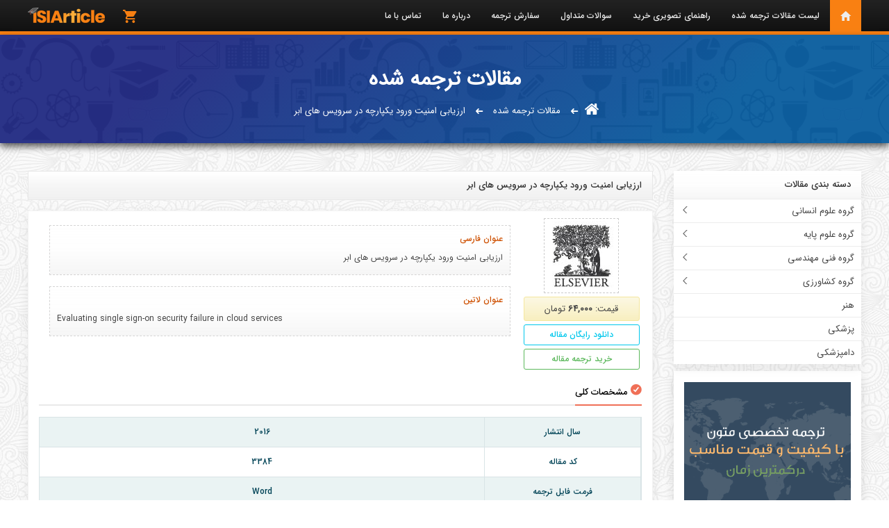

--- FILE ---
content_type: text/html; charset=UTF-8
request_url: https://shop.tarjomeplus.com/Product/3384/evaluating-single-security-failure-cloud-services
body_size: 8503
content:
<!doctype html>
<html lang="fa" dir="rtl">
<head>
    <meta charset="UTF-8">
    <meta name='viewport' content='width=device-width, initial-scale=1.0, maximum-scale=1.0, user-scalable=0'>
    <meta http-equiv="x-ua-compatible" content="ie=edge">
    <meta name="csrf-token" content="d5doeIFnQAtGb9Ri8H10cOYbl4rkbu0gljifXxtO">
    <meta name="google-site-verification" content="0qtgacq1Rk0Ew-N5gxlFOz7NUoCzJdM0QvDIE_Pw6uo" />
    <link rel="icon" href="/images/fav.png" type="image/png">
    <link rel="alternate" type="application/rss+xml" title="فید" href="/feed/articles">
    <link rel="stylesheet" href="/css/uikit-rtl.min.css">
    <link rel="stylesheet" href="/css/style.css">
    <link rel="stylesheet" href="/css/ionicons.min.css">
<title>ارزیابی امنیت ورود یکپارچه در سرویس های ابر | دانلود مقاله ISI</title>
<meta name="description" content="ارزیابی امنیت ورود یکپارچه در سرویس های ابر استفاده سازمانی از خدمات محاسبات ابری، به دلیل آسانی استفاده و کاهش هزینه مالی بالقوه آن انجام می شود. شکست در سرویس دهی ممکن است زمانی رخ دهند که تامین کننده سرویس از اطلاعات محافظت نکند یا زمانی که استفاده از خدمات خیلی پیچیده و دشوار گردد">
<meta name="keywords" content="محاسبات ابری">
<meta property="og:title" content="ارزیابی امنیت ورود یکپارچه در سرویس های ابر" />
<meta property="og:description" content="ارزیابی امنیت ورود یکپارچه در سرویس های ابر استفاده سازمانی از خدمات محاسبات ابری، به دلیل آسانی استفاده و کاهش هزینه مالی بالقوه آن انجام می شود. شکست در سرویس دهی ممکن است زمانی رخ دهند که تامین کننده سرویس از اطلاعات محافظت نکند یا زمانی که استفاده از خدمات خیلی پیچیده و دشوار گردد" />
<meta property="og:url" content="https://shop.tarjomeplus.com/Product/3384/evaluating-single-security-failure-cloud-services" />
<meta property="og:type" content="article" />
<meta property="og:site_name" content="دانلود مقاله ISI با ترجمه فارسی" />
<meta property="og:image" content="https://shop.tarjomeplus.com/upload/images/Elsevier.jpg" />
<meta property="article:published_time" content="2018-11-02 12:43:57" />
<meta property="article:section" content="دانلود مقالات ISI" />
<meta property="og:tag" content="محاسبات ابری" />

<meta name="twitter:title" content="ارزیابی امنیت ورود یکپارچه در سرویس های ابر" />
<meta name="twitter:description" content="ارزیابی امنیت ورود یکپارچه در سرویس های ابر استفاده سازمانی از خدمات محاسبات ابری، به دلیل آسانی استفاده و کاهش هزینه مالی بالقوه آن انجام می شود. شکست در سرویس دهی ممکن است زمانی رخ دهند که تامین کننده سرویس از اطلاعات محافظت نکند یا زمانی که استفاده از خدمات خیلی پیچیده و دشوار گردد" />
<meta property="og:brand" content="مقاله isi" />
<meta property="og:locale" content="fa_IR"/>
<!-- Global site tag (gtag.js) - Google Analytics -->
<script async src="https://www.googletagmanager.com/gtag/js?id=UA-138703839-1"></script>
<script>
  window.dataLayer = window.dataLayer || [];
  function gtag(){dataLayer.push(arguments);}
  gtag('js', new Date());

  gtag('config', 'UA-138703839-1');
</script>
</head>
<body>
<header class="header_section">
    <nav>
        <div class="tm-header uk-visible@m">
            <div class="uk-container">
                <div class="uk-navbar">
                    <div class="uk-navbar-right ">
                        <ul class="uk-navbar-nav">
                            <li class="bg-orange"><a class="ion-android-home home-icon" href="https://shop.tarjomeplus.com/"></a></li>
                            <li><a href="https://shop.tarjomeplus.com/Products">لیست مقالات ترجمه شده</a></li>
                            <li><a href="#">راهنمای تصویری خرید</a></li>
                            <li><a href="https://shop.tarjomeplus.com/FAQ">سوالات متداول</a></li>
                            <li><a target="_blank" href="https://tarjomeplus.com/">سفارش ترجمه</a></li>
                            <li><a href="https://shop.tarjomeplus.com/about">درباره ما</a></li>
                            <li><a href="https://shop.tarjomeplus.com/contact">تماس با ما</a></li>
                       </ul>
                    </div>
                                        <a href="/cart" class="uk-navbar-item uk-logo uk-navbar-left"  title="مشاهده سبد خرید" uk-tooltip >
                        <span style="color: #f77f12;padding-top: 3px" class="ion-android-cart" ></span>
                                            </a>
                    <div style="margin-right: 0" class="uk-navbar-left">
                        <a href="/" class="uk-navbar-item uk-logo logo-ss"><img src="/images/loggo.png" class="uk-responsive-height" alt=""></a>
                    </div>
                </div>
            </div>
        </div>
    </nav>
    <div id="offcanvas-slide" uk-offcanvas="overlay: true">
        <div class="uk-offcanvas-bar res-bac">
            <div class="nav-res-logo">
                <a href="#" class="uk-navbar-item uk-logo uk-padding-remove-right">
                    <img style="margin: 20px auto;" src="/images/logo-res.png" alt="مقاله ISI">
                </a>
            </div>
            <div class="crbnMenu">
                <ul class="menu">
                    <li>
                        <a href="https://shop.tarjomeplus.com/Products">لیست مقالات ترجمه شده</a>
                        <a href="#">راهنمای تصویری خرید</a>
                        <a target="_blank" href="https://tarjomeplus.com/">سفارش ترجمه</a>
                        <a href="https://shop.tarjomeplus.com/about">درباره ما</a>
                        <a href="https://shop.tarjomeplus.com/contact">تماس با ما</a>
                        <div class="res-tt">
                            <img src="/images/telegram.svg" alt="">
                            <a href="http://t.me/tarjomeplus">پشتیبانی تلگرام</a>
                        </div>
                        <div style="text-align: center;">
                            <a href="/cart"><span style="font-size: 55px;color: #989898;padding: 5px;" class="ion-ios-cart"></span><br><span style="color:#989898;">مشاهده سبد خرید</span></a>
                        </div>
                    </li>
                </ul>
            </div>
        </div>
    </div>
</header>
<script src='https://www.google.com/recaptcha/api.js?hl=fa'></script>
    <div>
        <div class="header_main container">
            <div class="uk-navbar-right nav-bac uk-hidden@m" uk-toggle="target: #offcanvas-slide" uk-sticky="top: 100; animation: uk-animation-slide-top; bottom: #sticky-on-scroll-up">
                <div class="nav-res"><span class="ion-navicon nav-font"></span></div>
            </div>
            <div class="uk-container">
                <div style="margin-top: 50px">
                    <p class="main_title">مقالات ترجمه شده</p>
                </div>
                <div>
                    <ul class="breadcrumb-cc uk-flex-center">
                        <li><a class="breadchome" href="/"><svg fill="#fff" xmlns="http://www.w3.org/2000/svg" xmlns:xlink="http://www.w3.org/1999/xlink" version="1.1" id="Capa_1" x="0px" y="0px" width="20px" viewBox="0 0 460.298 460.297" xml:space="preserve"><g><g><path d="M230.149,120.939L65.986,256.274c0,0.191-0.048,0.472-0.144,0.855c-0.094,0.38-0.144,0.656-0.144,0.852v137.041 c0,4.948,1.809,9.236,5.426,12.847c3.616,3.613,7.898,5.431,12.847,5.431h109.63V303.664h73.097v109.64h109.629 c4.948,0,9.236-1.814,12.847-5.435c3.617-3.607,5.432-7.898,5.432-12.847V257.981c0-0.76-0.104-1.334-0.288-1.707L230.149,120.939 z"></path><path d="M457.122,225.438L394.6,173.476V56.989c0-2.663-0.856-4.853-2.574-6.567c-1.704-1.712-3.894-2.568-6.563-2.568h-54.816 c-2.666,0-4.855,0.856-6.57,2.568c-1.711,1.714-2.566,3.905-2.566,6.567v55.673l-69.662-58.245 c-6.084-4.949-13.318-7.423-21.694-7.423c-8.375,0-15.608,2.474-21.698,7.423L3.172,225.438c-1.903,1.52-2.946,3.566-3.14,6.136 c-0.193,2.568,0.472,4.811,1.997,6.713l17.701,21.128c1.525,1.712,3.521,2.759,5.996,3.142c2.285,0.192,4.57-0.476,6.855-1.998 L230.149,95.817l197.57,164.741c1.526,1.328,3.521,1.991,5.996,1.991h0.858c2.471-0.376,4.463-1.43,5.996-3.138l17.703-21.125 c1.522-1.906,2.189-4.145,1.991-6.716C460.068,229.007,459.021,226.961,457.122,225.438z"></path></g></g><g></g><g></g><g></g><g></g><g></g><g></g><g></g><g></g><g></g><g></g><g></g><g></g><g></g><g></g><g></g></svg></a></li>
                        <i class="ion-arrow-left-c"></i>
                        <li><a href="/Products">مقالات ترجمه شده</a></li>
                        <i class="ion-arrow-left-c"></i>
                        <li><p>ارزیابی امنیت ورود یکپارچه در سرویس های ابر</p></li>
                    </ul>
                </div>
            </div>
        </div>
    </div>
<div class="uk-container uk-margin-medium-top">
    <div class="uk-grid" >
        <aside class="uk-width-1-4@l uk-width-4-4@m uk-margin-medium-bottom">
        <div class="uk-margin-small">
        <div class="uk-card uk-card-default uk-card-body pp-0">
            <div class="widget-heading">
                <h3 class="widget-title">دسته بندی مقالات</h3>
            </div>
                        <ul class="uk-nav-default uk-nav-parent-icon mm-0" uk-nav>
                <li class="uk-parent">
                    <a class="nav-li" href="#">گروه علوم انسانی</a>
                    <ul class="nav-ll uk-nav-sub">
                    <li><a href="/Products/Management-Marketing-Economy">مدیریت، بازاریابی و اقتصاد</a></li>
                    <li><a href="/Products/Accounting-Financial">حسابداری و مالی</a></li>
                    <li><a href="/Products/Social-Sciences">علوم اجتماعی</a></li>
                    <li><a href="/Products/Political-Science">علوم سیاسی</a></li>
                    <li><a href="/Products/Psychology">روانشناسی</a></li>
                    <li><a href="/Products/Literature">ادبیات</a></li>
                    <li><a href="/Products/Rights">حقوق</a></li>
                    <li><a href="/Products/Islamic-Instructions">معارف</a></li>
                    <li><a href="/Products/History">تاریخ</a></li>
                    <li><a href="/Products/Philosophy">فلسفه</a></li>
                    <li><a href="/Products/Geography">جغرافیا</a></li>
                    <li><a href="/Products/Physical-Education">تربیت بدنی</a></li>
                            </ul>
                </li>
                <li class="uk-parent">
                    <a class="nav-li" href="#">گروه علوم پایه</a>
                    <ul class="nav-ll uk-nav-sub">
                    <li><a href="/Products/Math">ریاضی</a></li>
                    <li><a href="/Products/Statistics">آمار</a></li>
                    <li><a href="/Products/Physics">فیزیک</a></li>
                    <li><a href="/Products/Chemistry">شیمی</a></li>
                    <li><a href="/Products/Biology">زیست شناسی</a></li>
                    <li><a href="/Products/Geology">زمین شناسی</a></li>
                            </ul>
                </li>
                <li class="uk-parent">
                    <a class="nav-li" href="#">گروه فنی مهندسی</a>
                    <ul class="nav-ll uk-nav-sub">
                    <li><a href="/Products/Electrical-Electronics-Engineering">مهندسی برق و الکترونیک</a></li>
                    <li><a href="/Products/Computer-Engineering">مهندسی کامپیوتر</a></li>
                    <li><a href="/Products/Mechanic-Engineering">مهندسی مکانیک</a></li>
                    <li><a href="/Products/Civil-Engineering">مهندسی عمران</a></li>
                    <li><a href="/Products/Industry-Engineering">مهندسی صنایع</a></li>
                    <li><a href="/Products/Mining-Engineering">مهندسی معدن</a></li>
                    <li><a href="/Products/Materials-Engineering">مهندسی مواد</a></li>
                    <li><a href="/Products/Nuclear-Engineering">مهندسی هسته ای</a></li>
                    <li><a href="/Products/Aerospace-Engineering">مهندسی هوافضا</a></li>
                    <li><a href="/Products/Architectural-Engineering">مهندسی معماری</a></li>
                    <li><a href="/Products/Petroleum-Engineering">مهندسی نفت</a></li>
                    <li><a href="/Products/Sea-Engineering">مهندسی دریا</a></li>
                    <li><a href="/Products/Water-Engineering">مهندسی آب</a></li>
                    <li><a href="/Products/Textile-Engineering">مهندسی نساجی</a></li>
                            </ul>
                </li>
                <li class="uk-parent">
                    <a class="nav-li" href="#">گروه کشاورزی</a>
                    <ul class="nav-ll uk-nav-sub">
                    <li><a href="/Products/Agriculture-Cat">کشاورزی</a></li>
                    <li><a href="/Products/Natural-resources">منابع طبیعی</a></li>
                    <li><a href="/Products/Food-industry">صنایع غذایی</a></li>
                            </ul>
                </li>
                <li class="uk-active widget-li wh-li"><a href="/Products/Art">هنر</a></li>
                <li class="uk-active widget-li wh-li"><a href="/Products/Medical">پزشکی</a></li>
                <li class="uk-active widget-li wh-li"><a href="/Products/Veterinary">دامپزشکی</a></li>
            </ul>
        </div>
    </div>
    <div style="text-align: center" class="panel-body">
        <a href="http://tarjomeplus.com" target="_blank">
            <img src="/images/%D8%AA%D8%B1%D8%AC%D9%85%D9%87%20%D9%BE%D9%84%D8%A7%D8%B3.gif" title="ترجمه پلاس" alt="ترجمه پلاس" width="240" height="200">
        </a>
    </div>        </aside>
        <article style="padding-right: 30px" class="uk-width-3-4@l uk-width-4-4@m">
            <div class="widget-heading widget-hha">
                <h1 class="widget-title">ارزیابی امنیت ورود یکپارچه در سرویس های ابر</h1>
            </div>
            <div class="uk-card uk-card-default uk-card-body ss-tt">
                <div class="uk-grid ss-dd">
                    <div class="uk-width-1-5@m uk-width-2-5@s ss-bb">
                        <div class="img-file"><img class="img-ff" src="/upload/images/Elsevier.jpg" alt="ارزیابی امنیت ورود یکپارچه در سرویس های ابر"></div>
                        <div class="uk-text-center price-file-single">قیمت: <span class="uk-text-bold">64,000</span> تومان </div>
                        <div class="uk-text-center"><a href="/UploadFileEn/TPLUS_EN_3384.pdf" class="button-file"><span class="bb-mm">دانلود رایگان مقاله</span></a></div>
                        <div class="uk-text-center ss-pp"><a href="#target" class="button-file bb-mm-color" uk-scroll><span class="bb-mm">خرید ترجمه مقاله</span></a></div>
                    </div>
                    <div class="uk-width-4-5@m uk-width-3-5@s ss-text">
                        <div class="section-ff">
                            <span>عنوان فارسی</span>
                            <p>ارزیابی امنیت ورود یکپارچه در سرویس های ابر</p>
                        </div>
                        <br>
                        <div class="section-ff">
                            <span>عنوان لاتین</span>
                            <h2 style="direction: ltr;" class="uk-text-left">Evaluating single sign-on security failure in cloud services</h2>
                        </div>
                    </div>
                </div>
                <div class="heading-title-single"><h3><span class="ion-checkmark-circled"></span> مشخصات کلی</h3></div>
                <table class="responstable">
                    <tr>
                        <td class="td-pp">سال انتشار</td>
                        <td>
                            2016                        </td>
                    </tr>
                    <tr>
                        <td>کد مقاله</td>
                        <td>3384</td>
                    </tr>
                    <tr>
                        <td>فرمت فایل ترجمه</td>
                        <td>Word</td>
                    </tr>
                    <tr>
                        <td>تعداد صفحات ترجمه</td>
                        <td>16</td>
                    </tr>
                    <tr>
                        <td>نام مجله</td>
                        <td>Business Horizons</td>
                    </tr>
                    <tr>
                        <td>نشریه</td>
                        <td>ScienceDirect</td>
                    </tr>
                    <tr>
                        <td>درج جداول و شکل ها در ترجمه</td>
                        <td>انجام شده است</td>
                    </tr>
                    <tr>
                        <td>جداول داخل مقاله</td>
                        <td>ترجمه شده است</td>
                    </tr>
                </table>
                <div class="heading-title-single"><h3><span class="ion-document-text"></span> چکیده فارسی</h3></div>
                <p class="p-single-fa">استفاده سازمانی از خدمات محاسبات ابری، به دلیل آسانی استفاده و کاهش هزینه مالی بالقوه آن انجام می شود. شکست در سرویس دهی ممکن است زمانی رخ دهند که تامین کننده سرویس از اطلاعات محافظت نکند یا زمانی که استفاده از خدمات خیلی پیچیده و دشوار گردد. همچنین مزایای محاسبات ابری چالش های بهینه سازی برای مالکان اطلاعات را در بر دارد که باید ریسک های امنیتی خدمات و درجه ای که رفتارهای انسانی جدید مورد نیاز هستند را ارزیابی کنند. در این پژوهش نگاهی به خطر سرقت هویت، زمانی که آسانی دسترسی به سرویس ها از طریق احراز هویت یکپارچه (SSO)  فراهم می گردد، داریم. سوالی که مطرح می شود: انتظارات رفتاری بهینه برای یک مالک اطلاعات خدمات ابر چه هستند؟ مدیریت هویت یکپارچه مطالعات طراحی مناسبی درمورد استراتژی های بهینه سازی رفتارهای انسانی در رابطه با فناوری های جدید ارائه می کند. به طور خلاصه به بررسی مطالعات پرداخته و سپس یک راه حل عملی ارائه می کنیم که موازنه بین خطر افشا، خطر کاربر انسانی و امنیت خدمات را مد نظر قرار می دهد.</p>
                <div class="heading-title-single"><h3><span class="ion-document-text"></span> چکیده لاتین</h3></div>
                <p class="p-single-en">Business use of cloud computing services is motivated by ease of use and
potential financial cost reductions. Service failure may occur when the service
provider does not protect information or when the use of the services becomes
overly complex and difficult. The benefits of cloud computing also bring optimization
challenges for the information owners who must assess service security risks and the
degree to which new human behaviors are required. In this research, we look at the
risk of identity theft when ease of service access is provided through a single sign-on
(SSO) authorization, asking: What are the optimal behavioral expectations for a cloud
service information owner? Federated identity management provides well-developed
design literature on strategies for optimizing human behaviors in relation to the new
technologies. We briefly review the literature and then propose a working solution
that optimizes the trade-off between disclosure risk, human user risk, and service
security.</p>
                <div id="target" class="well">
                    <div class="uk-grid">
                        <div class="uk-width-3-4@l uk-width-4-4@m">
                            <h3><span class="ion-checkmark-circled"></span> خرید و دانلود ترجمه این مقاله:</h3>
                            <p class="p-dd-single">جهت خرید این مقاله ابتدا روی لینک زیر کلیک کنید، به صفحه ای وارد می شوید که باید نام و ایمیل خود را وارد کنید و پس از آن روی دکمه خرید و پرداخت کلیک نمایید، پس از پرداخت بلافاصله به سایت بازگشته و می توانید فایل خود را دانلود کنید، همچنین لینک دانلود به ایمیل شما نیز ارسال خواهد شد.</p>
                            <div class="uk-margin-medium-bottom uk-margin-small-top">
                                <a href="https://shop.tarjomeplus.com/cart/addcart/2384" class="button-download">
                                    <span class="ion-android-cart icon-download"></span>
                                    <span class="bb-download">اضافه کردن به سبد خرید</span>
                                </a>
                            </div>
                        </div>
                        <div class="uk-width-1-4@l uk-width-4-4@m">
                            <div style="opacity: 0.5;color: #5cb85c;" class="uk-text-center uk-visible@m"><span style="font-size: 115px;" class="ion-android-download"></span></div>
                        </div>
                    </div>
                </div>
            </div>
            <div class="uk-card uk-card-default uk-card-body ss-tt">
                <div class="heading-title-single titr-comment">
                    <h3><span class="ion-android-chat"></span> دیدگاه ها</h3>
                    <div uk-toggle="target: #my-id" class="comment-bb">
                        <a class="button-file comment-bb-color">
                            <span class="bb-mm">ارسال دیدگاه</span>
                        </a>
                    </div>
                </div>
            </div>
                                        <div class="uk-card uk-card-default uk-card-body ss-tt">
                    <div class="uk-alert-primary" uk-alert>
                        <p>هیچ دیدگاهی برای این مقاله ثبت نشده است</p>
                    </div>
                </div>
                        <div id="my-id" uk-modal>
                <div class="uk-modal-dialog uk-modal-body">
                    <div style="padding: 0px 0px 10px" class="uk-modal-header">
                        <h4 style="font-size: 14px" class="uk-modal-title">ارسال دیدگاه</h4>
                    </div>
                    <form action="/comment" method="post" class="frmComments uk-margin-small-top">
                        <input type="hidden" name="_token" value="d5doeIFnQAtGb9Ri8H10cOYbl4rkbu0gljifXxtO">
                        <input type="hidden" name="parent_id" value="0">
                        <input type="hidden" name="commentable_id" value="2384">
                        <input type="hidden" name="commentable_type" value="App\file">
                        <div class="uk-modal-body form-comment">
                            <div style="display: none" class="uk-alert-danger print-error-msg" uk-alert>
                                <ul></ul>
                            </div>
                            <div style="display: none" class="uk-alert-success print-success-msg" uk-alert>
                                <ul></ul>
                            </div>
                            <input name="name" class="uk-input comment-input" type="text" placeholder="نام" >
                            <input name="email" class="uk-input comment-input" type="text" placeholder="ایمیل">
                            <textarea name="comment" class="uk-textarea tt-comment" rows="5" placeholder="متن دیدگاه شما..."></textarea>
                        </div>
                        <div align="center" class="g-recaptcha recaptcha" data-sitekey="6Lcz3VIUAAAAANA4zEAO7Cxu96mG5Prgwl2fi1LF"></div>
                        <div class="uk-modal-footer uk-text-right pr-0">
                            <button class="uk-button uk-button-default uk-modal-close" type="button">انصراف</button>
                            <button class="uk-button uk-button-primary btn-comment" type="submit">ثبت دیدگاه</button><span class="wait" style="padding-right: 15px;display: none" uk-spinner></span>
                        </div>
                    </form>
                </div>
            </div>
                    </article>
    </div>
</div>
    <div class="partners">
    <div class="uk-container">
        <div class="moodlepartnerbar">
            <div class="row-fluid">
                <div class="uk-grid" >
                    <div class="uk-width-3-5@l uk-width-4-4@m">
                        <div class="slogan">مقالات معتبر علمی از ژورنال های ISI</div>
                    </div>
                    <div class="uk-width-2-5@l uk-width-4-4@m">
                        <div class="logo uk-text-left">
                            <img src="/images/llllll.png" alt="مقالات معتبر علمی">
                        </div>
                    </div>
                </div>
            </div>
        </div>
        <ul class="uk-thumbnav foot-logo" >
            <li><span><img src="/images/isi-logos/Elsevier.png" width="80" alt=""></span></li>
            <li><span><img src="/images/isi-logos/IEEE.png" width="80" alt=""></span></li>
            <li><span><img src="/images/isi-logos/Emerald.png" width="80" alt=""></span></li>
            <li><span><img src="/images/isi-logos/AnnalsO.png" width="80" alt=""></span></li>
            <li><span><img src="/images/isi-logos/ASCE.png" width="80" alt=""></span></li>
            <li><span><img src="/images/isi-logos/EJISE.png" width="80" alt=""></span></li>
            <li><span><img src="/images/isi-logos/Hindawi.png" width="80" alt=""></span></li>
            <li><span><img src="/images/isi-logos/IET.png" width="80" alt=""></span></li>
            <li><span><img src="/images/isi-logos/NBER.png" width="80" alt=""></span></li>
            <li><span><img src="/images/isi-logos/Sclence.png" width="80" alt=""></span></li>
            <li><span><img src="/images/isi-logos/Springer.png" width="80" alt=""></span></li>
            <li><span><img src="/images/isi-logos/Taylor.png" width="80" alt=""></span></li>
        </ul>
    </div>
</div><div class="back-footer">
    <footer class="footer-light">
        <div class="uk-container">
            <div class="uk-grid">
                <div class="uk-width-1-3@l uk-width-1-3@m uk-margin-medium-bottom">
                    <div class="heading-title"><h4><span class="ion-person-add"></span> اطلاعات و پشتیبانی</h4></div>
                    <ul class="footer-ul">
                        <li><a href="https://shop.tarjomeplus.com/contact"><span class="ion-arrow-left-b"></span> تماس و پشتیبانی</a></li>
                        <li><a href="#"><span class="ion-arrow-left-b"></span> راهنمای تصویری خرید</a></li>
                        <li><a href="https://shop.tarjomeplus.com/Articles/Category/weblog"><span class="ion-arrow-left-b"></span>وبلاگ سایت</a></li>
                        <li><a href="https://shop.tarjomeplus.com/FAQ"><span class="ion-arrow-left-b"></span> سوالات متداول</a></li>
                        <li><a href="https://shop.tarjomeplus.com/rules"><span class="ion-arrow-left-b"></span> قوانین و مقررات</a></li>
                    </ul>
                </div>
                <div class="uk-width-1-3@l uk-width-1-3@m uk-margin-medium-bottom">
                    <div class="heading-title"><h4><span class="ion-trophy"></span> مجوزها</h4></div>
                    <div class="footer-dpb">
                        <p class="footer-pb"><span class="ion-arrow-left-b"></span> کلیه کالاها و خدمات این سایت، دارای مجوز های لازم از نهاد ها و مراجع مربوطه بوده و تمامی فعالیت های این سایت تابع قوانین جمهوری اسلامی ایران می باشد.</p>
                    </div>
                </div>
                <div class="uk-width-1-3@l uk-width-1-3@m uk-margin-medium-bottom">
                    <div class="heading-title"><h4><span class="ion-ios-lightbulb"></span> عضویت در خبرنامه</h4></div>
                    <p class="footer-pb"><span class="ion-arrow-left-b"></span> با عضویت در خبرنامه، ایمیل هایی درباره اخبار و تازه های سایت را دریافت خواهید کرد.</p>

                    <form id="newsletters" action="/Newsletters" method="POST">
                        <input type="hidden" name="_token" value="d5doeIFnQAtGb9Ri8H10cOYbl4rkbu0gljifXxtO">
                        <div class="footer-in uk-margin-small-top">
                            <input type="text" class="footer-bb" id="email" name="emailNews" placeholder="ایمیل خود را وارد کنید...">
                            <input type="submit" class="footer-bb" id="submit" value="عضویت">
                        </div>
                    </form>
                    <div class="uk-margin-small-top"><span class="wait" style="padding-right: 15px;display: none" uk-spinner></span></div>
                    <div style="display: none" class="p-success-msg">
                        <ul></ul>
                    </div>
                    <div style="display: none" class="p-error-msg">
                        <ul></ul>
                    </div>
                </div>
            </div>
        </div>
        
        
        <div class="uk-container">
            <div class="uk-grid">
                <div class="uk-width-1-1@l uk-width-4-4@m uk-margin-medium-bottom">
                    <div class="heading-title"><h4><span class="ion-document-text"></span> مقالات بر اساس موضوع</h4></div>
                    <div class="uk-grid">
                        <div class="uk-width-1-5@l uk-width-1-5@m uk-width-2-5@s">
                            <ul class="footer-ul">
                            	<li><a target="_blank" href="https://shop.tarjomeplus.com/Products/Management-Marketing-Economy">دانلود مقاله مدیریت با ترجمه</a></li>
                            	<li><a target="_blank" href="https://shop.tarjomeplus.com/Products/Management-Marketing-Economy">دانلود مقاله بازاریابی با ترجمه</a></li>
                            	<li><a target="_blank" href="https://shop.tarjomeplus.com/Products/Accounting-Financial">دانلود مقاله حسابداری با ترجمه</a></li>
                            	<li><a target="_blank" href="https://shop.tarjomeplus.com/Products/Accounting-Financial">دانلود مقاله مالی با ترجمه</a></li>
                            	<li><a target="_blank" href="https://shop.tarjomeplus.com/Products/Management-Marketing-Economy">دانلود مقاله اقتصاد با ترجمه</a></li>
                            	<li><a target="_blank" href="https://shop.tarjomeplus.com/Products/Petroleum-Engineering">دانلود مقاله مهندسی نفت با ترجمه</a></li>
                            	<li><a target="_blank" href="https://shop.tarjomeplus.com/Tag/%D8%A7%D9%86%D8%B1%DA%98%DB%8C">دانلود مقاله مهندسی انرژی با ترجمه</a></li>
                            	<li><a target="_blank" href="https://shop.tarjomeplus.com/Products/Math">دانلود مقاله ریاضی و آمار با ترجمه</a></li>
                            	<li><a target="_blank" href="https://shop.tarjomeplus.com/Products/Agriculture-Cat">دانلود مقاله مهندسی کشاورزی با ترجمه</a></li>
                            	<li><a target="_blank" href="https://shop.tarjomeplus.com/Products/Textile-Engineering">دانلود مقاله مهندسی نساجی با ترجمه</a></li>
                            </ul>
                            </div>
                            <div class="uk-width-1-5@l uk-width-1-5@m uk-width-2-5@s">
                            <ul class="footer-ul">
                            	<li><a target="_blank" href="https://shop.tarjomeplus.com/Products/Electrical-Electronics-Engineering">دانلود مقاله مهندسی برق با ترجمه</a></li>
                            	<li><a target="_blank" href="https://shop.tarjomeplus.com/Products/Mechanic-Engineering">دانلود مقاله مهندسی مکانیک با ترجمه</a></li>
                            	<li><a target="_blank" href="https://shop.tarjomeplus.com/Products/Electrical-Electronics-Engineering">دانلود مقاله مهندسی الکترونیک با ترجمه</a></li>
                            	<li><a target="_blank" href="https://shop.tarjomeplus.com/Products/Computer-Engineering">دانلود مقاله مهندسی کامپیوتر با ترجمه</a></li>
                            	<li><a target="_blank" href="https://shop.tarjomeplus.com/Products/Computer-Engineering">دانلود مقاله مهندسی IT با ترجمه</a></li>
                            	<li><a target="_blank" href="https://shop.tarjomeplus.com/Products/Geology">دانلود مقاله زمین شناسی با ترجمه</a></li>
                            	<li><a target="_blank" href="https://shop.tarjomeplus.com/Products/Materials-Engineering">دانلود مقاله مهندسی مواد با ترجمه</a></li>
                            	<li><a target="_blank" href="https://shop.tarjomeplus.com/Products/Materials-Engineering">دانلود مقاله مهندسی متالورژِی با ترجمه</a></li>
                            	<li><a target="_blank" href="https://shop.tarjomeplus.com/Products/Natural-resources">دانلود مقاله منابع طبیعی با ترجمه</a></li>
                            	<li><a target="_blank" href="https://shop.tarjomeplus.com/Tag/%D9%85%D8%AD%DB%8C%D8%B7-%D8%B2%DB%8C%D8%B3%D8%AA">دانلود مقاله محیط زیست با ترجمه</a></li>
                            </ul>
                            </div>
                            <div class="uk-width-1-5@l uk-width-1-5@m uk-width-2-5@s">
                            <ul class="footer-ul">
                            	<li><a target="_blank" href="https://shop.tarjomeplus.com/Products/Psychology">دانلود مقاله روانشناسی با ترجمه</a></li>
                            	<li><a target="_blank" href="https://shop.tarjomeplus.com/Products/Architectural-Engineering">دانلود مقاله معماری با ترجمه</a></li>
                            	<li><a target="_blank" href="https://shop.tarjomeplus.com/Products/Aerospace-Engineering">دانلود مقاله مهندسی هوافضا با ترجمه</a></li>
                            	<li><a target="_blank" href="https://shop.tarjomeplus.com/Products/Social-Sciences">دانلود مقاله علوم اجتماعی با ترجمه</a></li>
                            	<li><a target="_blank" href="https://shop.tarjomeplus.com/Products/Biology">دانلود مقاله زیست شناسی با ترجمه</a></li>
                            	<li><a target="_blank" href="https://shop.tarjomeplus.com/Tag/%D9%BE%D8%B1%D8%B3%D8%AA%D8%A7%D8%B1%DB%8C">دانلود مقاله پرستاری با ترجمه</a></li>
                            	<li><a target="_blank" href="https://shop.tarjomeplus.com/Products/Sea-Engineering">دانلود مقاله مهندسی دریا با ترجمه</a></li>
                            	<li><a target="_blank" href="https://shop.tarjomeplus.com/Products/Geography">دانلود مقاله جغرافیا با ترجمه</a></li>
                            	<li><a target="_blank" href="https://shop.tarjomeplus.com/Tag/%D8%AF%D8%A7%D8%B1%D9%88%D8%B3%D8%A7%D8%B2%DB%8C">دانلود مقاله داروسازی با ترجمه</a></li>
                            	<li><a target="_blank" href="https://shop.tarjomeplus.com/Products/Water-Engineering">دانلود مقاله مهندسی آب با ترجمه</a></li>
                            </ul>
                            </div>
                            <div class="uk-width-1-5@l uk-width-1-5@m uk-width-2-5@s">
                            <ul class="footer-ul">
                            	<li><a target="_blank" href="https://shop.tarjomeplus.com/Products/Rights">دانلود مقاله حقوق با ترجمه</a></li>
                            	<li><a target="_blank" href="https://shop.tarjomeplus.com/Products/Chemistry">دانلود مقاله شیمی با ترجمه</a></li>
                            	<li><a target="_blank" href="https://shop.tarjomeplus.com/Products/Chemistry">دانلود مقاله صنایع غذایی با ترجمه</a></li>
                            	<li><a target="_blank" href="https://shop.tarjomeplus.com/Tag/%D8%B4%D9%87%D8%B1%D8%B3%D8%A7%D8%B2%DB%8C">دانلود مقاله مهندسی شهرسازی با ترجمه</a></li>
                            	<li><a target="_blank" href="https://shop.tarjomeplus.com/Products/Civil-Engineering">دانلود مقاله مهندسی عمران با ترجمه</a></li>
                            	<li><a target="_blank" href="https://shop.tarjomeplus.com/Tag/%D8%AF%D9%86%D8%AF%D8%A7%D9%86%D9%BE%D8%B2%D8%B4%DA%A9%DB%8C">دانلود مقاله دندانپزشکی با ترجمه</a></li>
                            	<li><a target="_blank" href="https://shop.tarjomeplus.com/Tag/%D9%BE%D9%84%DB%8C%D9%85%D8%B1">دانلود مقاله مهندسی پلیمر با ترجمه</a></li>
                            	<li><a target="_blank" href="https://shop.tarjomeplus.com/Products/Veterinary">دانلود مقاله دامپزشکی با ترجمه</a></li>
                            	<li><a target="_blank" href="https://shop.tarjomeplus.com/Products/Philosophy">دانلود مقاله فلسفه با ترجمه</a></li>
                            	<li><a target="_blank" href="https://shop.tarjomeplus.com/Products/Political-Science">دانلود مقاله علوم سیاسی با ترجمه</a></li>
                            </ul>
                            </div>
                            <div class="uk-width-1-5@l uk-width-1-5@m uk-width-2-5@s">
                            <ul class="footer-ul">
                            	<li><a target="_blank" href="https://shop.tarjomeplus.com/Products/Physics">دانلود مقاله فیزیک با ترجمه</a></li>
                            	<li><a target="_blank" href="https://shop.tarjomeplus.com/Products/Medical">دانلود مقاله پزشکی با ترجمه</a></li>
                            	<li><a target="_blank" href="https://shop.tarjomeplus.com/Products/Industry-Engineering">دانلود مقاله مهندسی صنایع با ترجمه</a></li>
                            	<li><a target="_blank" href="https://shop.tarjomeplus.com/Products/Mining-Engineering">دانلود مقاله مهندسی معدن با ترجمه</a></li>
                            	<li><a target="_blank" href="https://shop.tarjomeplus.com/Products/Nuclear-Engineering">دانلود مقاله مهندسی هسته ای با ترجمه</a></li>
                            	<li><a target="_blank" href="https://shop.tarjomeplus.com/Products/History">دانلود مقاله تاریخ با ترجمه</a></li>
                            	<li><a target="_blank" href="https://shop.tarjomeplus.com/Products/Art">دانلود مقاله هنر با ترجمه</a></li>
                            	<li><a target="_blank" href="https://shop.tarjomeplus.com/Products/Literature">دانلود مقاله ادبیات با ترجمه</a></li>
                            	<li><a target="_blank" href="https://shop.tarjomeplus.com/Products/Islamic-Instructions">دانلود مقاله معارف با ترجمه</a></li>
                            	<li><a target="_blank" href="https://shop.tarjomeplus.com/Products/Medical">دانلود مقاله مهندسی پزشکی با ترجمه</a></li>
                            </ul>
                            </div>
                    </div>
                </div>
            </div>
        </div>
        
        
    </footer>
</div>
<div class="tm-footer">
    <div  class="footer-img">
        <div class="uk-text-center">
            <a href="/"><img src="/images/loggo.png" alt="دانلود مقاله"></a>
        </div>
        <p class="footer-p">© کپی رایت 1396؛ تمامی حقوق این وب سایت محفوظ می باشد</p>
    </div>
</div>
<a class="gototop">
    <span class="ion-arrow-up-a"></span>
</a>
<script src="/js/jquery.min.js"></script>
<script src="/js/uikit.min.js"></script>
<script src="/js/main.js"></script>
</body>
</html>

--- FILE ---
content_type: text/html; charset=utf-8
request_url: https://www.google.com/recaptcha/api2/anchor?ar=1&k=6Lcz3VIUAAAAANA4zEAO7Cxu96mG5Prgwl2fi1LF&co=aHR0cHM6Ly9zaG9wLnRhcmpvbWVwbHVzLmNvbTo0NDM.&hl=fa&v=N67nZn4AqZkNcbeMu4prBgzg&size=normal&anchor-ms=20000&execute-ms=30000&cb=34wld247uory
body_size: 49715
content:
<!DOCTYPE HTML><html dir="rtl" lang="fa"><head><meta http-equiv="Content-Type" content="text/html; charset=UTF-8">
<meta http-equiv="X-UA-Compatible" content="IE=edge">
<title>reCAPTCHA</title>
<style type="text/css">
/* cyrillic-ext */
@font-face {
  font-family: 'Roboto';
  font-style: normal;
  font-weight: 400;
  font-stretch: 100%;
  src: url(//fonts.gstatic.com/s/roboto/v48/KFO7CnqEu92Fr1ME7kSn66aGLdTylUAMa3GUBHMdazTgWw.woff2) format('woff2');
  unicode-range: U+0460-052F, U+1C80-1C8A, U+20B4, U+2DE0-2DFF, U+A640-A69F, U+FE2E-FE2F;
}
/* cyrillic */
@font-face {
  font-family: 'Roboto';
  font-style: normal;
  font-weight: 400;
  font-stretch: 100%;
  src: url(//fonts.gstatic.com/s/roboto/v48/KFO7CnqEu92Fr1ME7kSn66aGLdTylUAMa3iUBHMdazTgWw.woff2) format('woff2');
  unicode-range: U+0301, U+0400-045F, U+0490-0491, U+04B0-04B1, U+2116;
}
/* greek-ext */
@font-face {
  font-family: 'Roboto';
  font-style: normal;
  font-weight: 400;
  font-stretch: 100%;
  src: url(//fonts.gstatic.com/s/roboto/v48/KFO7CnqEu92Fr1ME7kSn66aGLdTylUAMa3CUBHMdazTgWw.woff2) format('woff2');
  unicode-range: U+1F00-1FFF;
}
/* greek */
@font-face {
  font-family: 'Roboto';
  font-style: normal;
  font-weight: 400;
  font-stretch: 100%;
  src: url(//fonts.gstatic.com/s/roboto/v48/KFO7CnqEu92Fr1ME7kSn66aGLdTylUAMa3-UBHMdazTgWw.woff2) format('woff2');
  unicode-range: U+0370-0377, U+037A-037F, U+0384-038A, U+038C, U+038E-03A1, U+03A3-03FF;
}
/* math */
@font-face {
  font-family: 'Roboto';
  font-style: normal;
  font-weight: 400;
  font-stretch: 100%;
  src: url(//fonts.gstatic.com/s/roboto/v48/KFO7CnqEu92Fr1ME7kSn66aGLdTylUAMawCUBHMdazTgWw.woff2) format('woff2');
  unicode-range: U+0302-0303, U+0305, U+0307-0308, U+0310, U+0312, U+0315, U+031A, U+0326-0327, U+032C, U+032F-0330, U+0332-0333, U+0338, U+033A, U+0346, U+034D, U+0391-03A1, U+03A3-03A9, U+03B1-03C9, U+03D1, U+03D5-03D6, U+03F0-03F1, U+03F4-03F5, U+2016-2017, U+2034-2038, U+203C, U+2040, U+2043, U+2047, U+2050, U+2057, U+205F, U+2070-2071, U+2074-208E, U+2090-209C, U+20D0-20DC, U+20E1, U+20E5-20EF, U+2100-2112, U+2114-2115, U+2117-2121, U+2123-214F, U+2190, U+2192, U+2194-21AE, U+21B0-21E5, U+21F1-21F2, U+21F4-2211, U+2213-2214, U+2216-22FF, U+2308-230B, U+2310, U+2319, U+231C-2321, U+2336-237A, U+237C, U+2395, U+239B-23B7, U+23D0, U+23DC-23E1, U+2474-2475, U+25AF, U+25B3, U+25B7, U+25BD, U+25C1, U+25CA, U+25CC, U+25FB, U+266D-266F, U+27C0-27FF, U+2900-2AFF, U+2B0E-2B11, U+2B30-2B4C, U+2BFE, U+3030, U+FF5B, U+FF5D, U+1D400-1D7FF, U+1EE00-1EEFF;
}
/* symbols */
@font-face {
  font-family: 'Roboto';
  font-style: normal;
  font-weight: 400;
  font-stretch: 100%;
  src: url(//fonts.gstatic.com/s/roboto/v48/KFO7CnqEu92Fr1ME7kSn66aGLdTylUAMaxKUBHMdazTgWw.woff2) format('woff2');
  unicode-range: U+0001-000C, U+000E-001F, U+007F-009F, U+20DD-20E0, U+20E2-20E4, U+2150-218F, U+2190, U+2192, U+2194-2199, U+21AF, U+21E6-21F0, U+21F3, U+2218-2219, U+2299, U+22C4-22C6, U+2300-243F, U+2440-244A, U+2460-24FF, U+25A0-27BF, U+2800-28FF, U+2921-2922, U+2981, U+29BF, U+29EB, U+2B00-2BFF, U+4DC0-4DFF, U+FFF9-FFFB, U+10140-1018E, U+10190-1019C, U+101A0, U+101D0-101FD, U+102E0-102FB, U+10E60-10E7E, U+1D2C0-1D2D3, U+1D2E0-1D37F, U+1F000-1F0FF, U+1F100-1F1AD, U+1F1E6-1F1FF, U+1F30D-1F30F, U+1F315, U+1F31C, U+1F31E, U+1F320-1F32C, U+1F336, U+1F378, U+1F37D, U+1F382, U+1F393-1F39F, U+1F3A7-1F3A8, U+1F3AC-1F3AF, U+1F3C2, U+1F3C4-1F3C6, U+1F3CA-1F3CE, U+1F3D4-1F3E0, U+1F3ED, U+1F3F1-1F3F3, U+1F3F5-1F3F7, U+1F408, U+1F415, U+1F41F, U+1F426, U+1F43F, U+1F441-1F442, U+1F444, U+1F446-1F449, U+1F44C-1F44E, U+1F453, U+1F46A, U+1F47D, U+1F4A3, U+1F4B0, U+1F4B3, U+1F4B9, U+1F4BB, U+1F4BF, U+1F4C8-1F4CB, U+1F4D6, U+1F4DA, U+1F4DF, U+1F4E3-1F4E6, U+1F4EA-1F4ED, U+1F4F7, U+1F4F9-1F4FB, U+1F4FD-1F4FE, U+1F503, U+1F507-1F50B, U+1F50D, U+1F512-1F513, U+1F53E-1F54A, U+1F54F-1F5FA, U+1F610, U+1F650-1F67F, U+1F687, U+1F68D, U+1F691, U+1F694, U+1F698, U+1F6AD, U+1F6B2, U+1F6B9-1F6BA, U+1F6BC, U+1F6C6-1F6CF, U+1F6D3-1F6D7, U+1F6E0-1F6EA, U+1F6F0-1F6F3, U+1F6F7-1F6FC, U+1F700-1F7FF, U+1F800-1F80B, U+1F810-1F847, U+1F850-1F859, U+1F860-1F887, U+1F890-1F8AD, U+1F8B0-1F8BB, U+1F8C0-1F8C1, U+1F900-1F90B, U+1F93B, U+1F946, U+1F984, U+1F996, U+1F9E9, U+1FA00-1FA6F, U+1FA70-1FA7C, U+1FA80-1FA89, U+1FA8F-1FAC6, U+1FACE-1FADC, U+1FADF-1FAE9, U+1FAF0-1FAF8, U+1FB00-1FBFF;
}
/* vietnamese */
@font-face {
  font-family: 'Roboto';
  font-style: normal;
  font-weight: 400;
  font-stretch: 100%;
  src: url(//fonts.gstatic.com/s/roboto/v48/KFO7CnqEu92Fr1ME7kSn66aGLdTylUAMa3OUBHMdazTgWw.woff2) format('woff2');
  unicode-range: U+0102-0103, U+0110-0111, U+0128-0129, U+0168-0169, U+01A0-01A1, U+01AF-01B0, U+0300-0301, U+0303-0304, U+0308-0309, U+0323, U+0329, U+1EA0-1EF9, U+20AB;
}
/* latin-ext */
@font-face {
  font-family: 'Roboto';
  font-style: normal;
  font-weight: 400;
  font-stretch: 100%;
  src: url(//fonts.gstatic.com/s/roboto/v48/KFO7CnqEu92Fr1ME7kSn66aGLdTylUAMa3KUBHMdazTgWw.woff2) format('woff2');
  unicode-range: U+0100-02BA, U+02BD-02C5, U+02C7-02CC, U+02CE-02D7, U+02DD-02FF, U+0304, U+0308, U+0329, U+1D00-1DBF, U+1E00-1E9F, U+1EF2-1EFF, U+2020, U+20A0-20AB, U+20AD-20C0, U+2113, U+2C60-2C7F, U+A720-A7FF;
}
/* latin */
@font-face {
  font-family: 'Roboto';
  font-style: normal;
  font-weight: 400;
  font-stretch: 100%;
  src: url(//fonts.gstatic.com/s/roboto/v48/KFO7CnqEu92Fr1ME7kSn66aGLdTylUAMa3yUBHMdazQ.woff2) format('woff2');
  unicode-range: U+0000-00FF, U+0131, U+0152-0153, U+02BB-02BC, U+02C6, U+02DA, U+02DC, U+0304, U+0308, U+0329, U+2000-206F, U+20AC, U+2122, U+2191, U+2193, U+2212, U+2215, U+FEFF, U+FFFD;
}
/* cyrillic-ext */
@font-face {
  font-family: 'Roboto';
  font-style: normal;
  font-weight: 500;
  font-stretch: 100%;
  src: url(//fonts.gstatic.com/s/roboto/v48/KFO7CnqEu92Fr1ME7kSn66aGLdTylUAMa3GUBHMdazTgWw.woff2) format('woff2');
  unicode-range: U+0460-052F, U+1C80-1C8A, U+20B4, U+2DE0-2DFF, U+A640-A69F, U+FE2E-FE2F;
}
/* cyrillic */
@font-face {
  font-family: 'Roboto';
  font-style: normal;
  font-weight: 500;
  font-stretch: 100%;
  src: url(//fonts.gstatic.com/s/roboto/v48/KFO7CnqEu92Fr1ME7kSn66aGLdTylUAMa3iUBHMdazTgWw.woff2) format('woff2');
  unicode-range: U+0301, U+0400-045F, U+0490-0491, U+04B0-04B1, U+2116;
}
/* greek-ext */
@font-face {
  font-family: 'Roboto';
  font-style: normal;
  font-weight: 500;
  font-stretch: 100%;
  src: url(//fonts.gstatic.com/s/roboto/v48/KFO7CnqEu92Fr1ME7kSn66aGLdTylUAMa3CUBHMdazTgWw.woff2) format('woff2');
  unicode-range: U+1F00-1FFF;
}
/* greek */
@font-face {
  font-family: 'Roboto';
  font-style: normal;
  font-weight: 500;
  font-stretch: 100%;
  src: url(//fonts.gstatic.com/s/roboto/v48/KFO7CnqEu92Fr1ME7kSn66aGLdTylUAMa3-UBHMdazTgWw.woff2) format('woff2');
  unicode-range: U+0370-0377, U+037A-037F, U+0384-038A, U+038C, U+038E-03A1, U+03A3-03FF;
}
/* math */
@font-face {
  font-family: 'Roboto';
  font-style: normal;
  font-weight: 500;
  font-stretch: 100%;
  src: url(//fonts.gstatic.com/s/roboto/v48/KFO7CnqEu92Fr1ME7kSn66aGLdTylUAMawCUBHMdazTgWw.woff2) format('woff2');
  unicode-range: U+0302-0303, U+0305, U+0307-0308, U+0310, U+0312, U+0315, U+031A, U+0326-0327, U+032C, U+032F-0330, U+0332-0333, U+0338, U+033A, U+0346, U+034D, U+0391-03A1, U+03A3-03A9, U+03B1-03C9, U+03D1, U+03D5-03D6, U+03F0-03F1, U+03F4-03F5, U+2016-2017, U+2034-2038, U+203C, U+2040, U+2043, U+2047, U+2050, U+2057, U+205F, U+2070-2071, U+2074-208E, U+2090-209C, U+20D0-20DC, U+20E1, U+20E5-20EF, U+2100-2112, U+2114-2115, U+2117-2121, U+2123-214F, U+2190, U+2192, U+2194-21AE, U+21B0-21E5, U+21F1-21F2, U+21F4-2211, U+2213-2214, U+2216-22FF, U+2308-230B, U+2310, U+2319, U+231C-2321, U+2336-237A, U+237C, U+2395, U+239B-23B7, U+23D0, U+23DC-23E1, U+2474-2475, U+25AF, U+25B3, U+25B7, U+25BD, U+25C1, U+25CA, U+25CC, U+25FB, U+266D-266F, U+27C0-27FF, U+2900-2AFF, U+2B0E-2B11, U+2B30-2B4C, U+2BFE, U+3030, U+FF5B, U+FF5D, U+1D400-1D7FF, U+1EE00-1EEFF;
}
/* symbols */
@font-face {
  font-family: 'Roboto';
  font-style: normal;
  font-weight: 500;
  font-stretch: 100%;
  src: url(//fonts.gstatic.com/s/roboto/v48/KFO7CnqEu92Fr1ME7kSn66aGLdTylUAMaxKUBHMdazTgWw.woff2) format('woff2');
  unicode-range: U+0001-000C, U+000E-001F, U+007F-009F, U+20DD-20E0, U+20E2-20E4, U+2150-218F, U+2190, U+2192, U+2194-2199, U+21AF, U+21E6-21F0, U+21F3, U+2218-2219, U+2299, U+22C4-22C6, U+2300-243F, U+2440-244A, U+2460-24FF, U+25A0-27BF, U+2800-28FF, U+2921-2922, U+2981, U+29BF, U+29EB, U+2B00-2BFF, U+4DC0-4DFF, U+FFF9-FFFB, U+10140-1018E, U+10190-1019C, U+101A0, U+101D0-101FD, U+102E0-102FB, U+10E60-10E7E, U+1D2C0-1D2D3, U+1D2E0-1D37F, U+1F000-1F0FF, U+1F100-1F1AD, U+1F1E6-1F1FF, U+1F30D-1F30F, U+1F315, U+1F31C, U+1F31E, U+1F320-1F32C, U+1F336, U+1F378, U+1F37D, U+1F382, U+1F393-1F39F, U+1F3A7-1F3A8, U+1F3AC-1F3AF, U+1F3C2, U+1F3C4-1F3C6, U+1F3CA-1F3CE, U+1F3D4-1F3E0, U+1F3ED, U+1F3F1-1F3F3, U+1F3F5-1F3F7, U+1F408, U+1F415, U+1F41F, U+1F426, U+1F43F, U+1F441-1F442, U+1F444, U+1F446-1F449, U+1F44C-1F44E, U+1F453, U+1F46A, U+1F47D, U+1F4A3, U+1F4B0, U+1F4B3, U+1F4B9, U+1F4BB, U+1F4BF, U+1F4C8-1F4CB, U+1F4D6, U+1F4DA, U+1F4DF, U+1F4E3-1F4E6, U+1F4EA-1F4ED, U+1F4F7, U+1F4F9-1F4FB, U+1F4FD-1F4FE, U+1F503, U+1F507-1F50B, U+1F50D, U+1F512-1F513, U+1F53E-1F54A, U+1F54F-1F5FA, U+1F610, U+1F650-1F67F, U+1F687, U+1F68D, U+1F691, U+1F694, U+1F698, U+1F6AD, U+1F6B2, U+1F6B9-1F6BA, U+1F6BC, U+1F6C6-1F6CF, U+1F6D3-1F6D7, U+1F6E0-1F6EA, U+1F6F0-1F6F3, U+1F6F7-1F6FC, U+1F700-1F7FF, U+1F800-1F80B, U+1F810-1F847, U+1F850-1F859, U+1F860-1F887, U+1F890-1F8AD, U+1F8B0-1F8BB, U+1F8C0-1F8C1, U+1F900-1F90B, U+1F93B, U+1F946, U+1F984, U+1F996, U+1F9E9, U+1FA00-1FA6F, U+1FA70-1FA7C, U+1FA80-1FA89, U+1FA8F-1FAC6, U+1FACE-1FADC, U+1FADF-1FAE9, U+1FAF0-1FAF8, U+1FB00-1FBFF;
}
/* vietnamese */
@font-face {
  font-family: 'Roboto';
  font-style: normal;
  font-weight: 500;
  font-stretch: 100%;
  src: url(//fonts.gstatic.com/s/roboto/v48/KFO7CnqEu92Fr1ME7kSn66aGLdTylUAMa3OUBHMdazTgWw.woff2) format('woff2');
  unicode-range: U+0102-0103, U+0110-0111, U+0128-0129, U+0168-0169, U+01A0-01A1, U+01AF-01B0, U+0300-0301, U+0303-0304, U+0308-0309, U+0323, U+0329, U+1EA0-1EF9, U+20AB;
}
/* latin-ext */
@font-face {
  font-family: 'Roboto';
  font-style: normal;
  font-weight: 500;
  font-stretch: 100%;
  src: url(//fonts.gstatic.com/s/roboto/v48/KFO7CnqEu92Fr1ME7kSn66aGLdTylUAMa3KUBHMdazTgWw.woff2) format('woff2');
  unicode-range: U+0100-02BA, U+02BD-02C5, U+02C7-02CC, U+02CE-02D7, U+02DD-02FF, U+0304, U+0308, U+0329, U+1D00-1DBF, U+1E00-1E9F, U+1EF2-1EFF, U+2020, U+20A0-20AB, U+20AD-20C0, U+2113, U+2C60-2C7F, U+A720-A7FF;
}
/* latin */
@font-face {
  font-family: 'Roboto';
  font-style: normal;
  font-weight: 500;
  font-stretch: 100%;
  src: url(//fonts.gstatic.com/s/roboto/v48/KFO7CnqEu92Fr1ME7kSn66aGLdTylUAMa3yUBHMdazQ.woff2) format('woff2');
  unicode-range: U+0000-00FF, U+0131, U+0152-0153, U+02BB-02BC, U+02C6, U+02DA, U+02DC, U+0304, U+0308, U+0329, U+2000-206F, U+20AC, U+2122, U+2191, U+2193, U+2212, U+2215, U+FEFF, U+FFFD;
}
/* cyrillic-ext */
@font-face {
  font-family: 'Roboto';
  font-style: normal;
  font-weight: 900;
  font-stretch: 100%;
  src: url(//fonts.gstatic.com/s/roboto/v48/KFO7CnqEu92Fr1ME7kSn66aGLdTylUAMa3GUBHMdazTgWw.woff2) format('woff2');
  unicode-range: U+0460-052F, U+1C80-1C8A, U+20B4, U+2DE0-2DFF, U+A640-A69F, U+FE2E-FE2F;
}
/* cyrillic */
@font-face {
  font-family: 'Roboto';
  font-style: normal;
  font-weight: 900;
  font-stretch: 100%;
  src: url(//fonts.gstatic.com/s/roboto/v48/KFO7CnqEu92Fr1ME7kSn66aGLdTylUAMa3iUBHMdazTgWw.woff2) format('woff2');
  unicode-range: U+0301, U+0400-045F, U+0490-0491, U+04B0-04B1, U+2116;
}
/* greek-ext */
@font-face {
  font-family: 'Roboto';
  font-style: normal;
  font-weight: 900;
  font-stretch: 100%;
  src: url(//fonts.gstatic.com/s/roboto/v48/KFO7CnqEu92Fr1ME7kSn66aGLdTylUAMa3CUBHMdazTgWw.woff2) format('woff2');
  unicode-range: U+1F00-1FFF;
}
/* greek */
@font-face {
  font-family: 'Roboto';
  font-style: normal;
  font-weight: 900;
  font-stretch: 100%;
  src: url(//fonts.gstatic.com/s/roboto/v48/KFO7CnqEu92Fr1ME7kSn66aGLdTylUAMa3-UBHMdazTgWw.woff2) format('woff2');
  unicode-range: U+0370-0377, U+037A-037F, U+0384-038A, U+038C, U+038E-03A1, U+03A3-03FF;
}
/* math */
@font-face {
  font-family: 'Roboto';
  font-style: normal;
  font-weight: 900;
  font-stretch: 100%;
  src: url(//fonts.gstatic.com/s/roboto/v48/KFO7CnqEu92Fr1ME7kSn66aGLdTylUAMawCUBHMdazTgWw.woff2) format('woff2');
  unicode-range: U+0302-0303, U+0305, U+0307-0308, U+0310, U+0312, U+0315, U+031A, U+0326-0327, U+032C, U+032F-0330, U+0332-0333, U+0338, U+033A, U+0346, U+034D, U+0391-03A1, U+03A3-03A9, U+03B1-03C9, U+03D1, U+03D5-03D6, U+03F0-03F1, U+03F4-03F5, U+2016-2017, U+2034-2038, U+203C, U+2040, U+2043, U+2047, U+2050, U+2057, U+205F, U+2070-2071, U+2074-208E, U+2090-209C, U+20D0-20DC, U+20E1, U+20E5-20EF, U+2100-2112, U+2114-2115, U+2117-2121, U+2123-214F, U+2190, U+2192, U+2194-21AE, U+21B0-21E5, U+21F1-21F2, U+21F4-2211, U+2213-2214, U+2216-22FF, U+2308-230B, U+2310, U+2319, U+231C-2321, U+2336-237A, U+237C, U+2395, U+239B-23B7, U+23D0, U+23DC-23E1, U+2474-2475, U+25AF, U+25B3, U+25B7, U+25BD, U+25C1, U+25CA, U+25CC, U+25FB, U+266D-266F, U+27C0-27FF, U+2900-2AFF, U+2B0E-2B11, U+2B30-2B4C, U+2BFE, U+3030, U+FF5B, U+FF5D, U+1D400-1D7FF, U+1EE00-1EEFF;
}
/* symbols */
@font-face {
  font-family: 'Roboto';
  font-style: normal;
  font-weight: 900;
  font-stretch: 100%;
  src: url(//fonts.gstatic.com/s/roboto/v48/KFO7CnqEu92Fr1ME7kSn66aGLdTylUAMaxKUBHMdazTgWw.woff2) format('woff2');
  unicode-range: U+0001-000C, U+000E-001F, U+007F-009F, U+20DD-20E0, U+20E2-20E4, U+2150-218F, U+2190, U+2192, U+2194-2199, U+21AF, U+21E6-21F0, U+21F3, U+2218-2219, U+2299, U+22C4-22C6, U+2300-243F, U+2440-244A, U+2460-24FF, U+25A0-27BF, U+2800-28FF, U+2921-2922, U+2981, U+29BF, U+29EB, U+2B00-2BFF, U+4DC0-4DFF, U+FFF9-FFFB, U+10140-1018E, U+10190-1019C, U+101A0, U+101D0-101FD, U+102E0-102FB, U+10E60-10E7E, U+1D2C0-1D2D3, U+1D2E0-1D37F, U+1F000-1F0FF, U+1F100-1F1AD, U+1F1E6-1F1FF, U+1F30D-1F30F, U+1F315, U+1F31C, U+1F31E, U+1F320-1F32C, U+1F336, U+1F378, U+1F37D, U+1F382, U+1F393-1F39F, U+1F3A7-1F3A8, U+1F3AC-1F3AF, U+1F3C2, U+1F3C4-1F3C6, U+1F3CA-1F3CE, U+1F3D4-1F3E0, U+1F3ED, U+1F3F1-1F3F3, U+1F3F5-1F3F7, U+1F408, U+1F415, U+1F41F, U+1F426, U+1F43F, U+1F441-1F442, U+1F444, U+1F446-1F449, U+1F44C-1F44E, U+1F453, U+1F46A, U+1F47D, U+1F4A3, U+1F4B0, U+1F4B3, U+1F4B9, U+1F4BB, U+1F4BF, U+1F4C8-1F4CB, U+1F4D6, U+1F4DA, U+1F4DF, U+1F4E3-1F4E6, U+1F4EA-1F4ED, U+1F4F7, U+1F4F9-1F4FB, U+1F4FD-1F4FE, U+1F503, U+1F507-1F50B, U+1F50D, U+1F512-1F513, U+1F53E-1F54A, U+1F54F-1F5FA, U+1F610, U+1F650-1F67F, U+1F687, U+1F68D, U+1F691, U+1F694, U+1F698, U+1F6AD, U+1F6B2, U+1F6B9-1F6BA, U+1F6BC, U+1F6C6-1F6CF, U+1F6D3-1F6D7, U+1F6E0-1F6EA, U+1F6F0-1F6F3, U+1F6F7-1F6FC, U+1F700-1F7FF, U+1F800-1F80B, U+1F810-1F847, U+1F850-1F859, U+1F860-1F887, U+1F890-1F8AD, U+1F8B0-1F8BB, U+1F8C0-1F8C1, U+1F900-1F90B, U+1F93B, U+1F946, U+1F984, U+1F996, U+1F9E9, U+1FA00-1FA6F, U+1FA70-1FA7C, U+1FA80-1FA89, U+1FA8F-1FAC6, U+1FACE-1FADC, U+1FADF-1FAE9, U+1FAF0-1FAF8, U+1FB00-1FBFF;
}
/* vietnamese */
@font-face {
  font-family: 'Roboto';
  font-style: normal;
  font-weight: 900;
  font-stretch: 100%;
  src: url(//fonts.gstatic.com/s/roboto/v48/KFO7CnqEu92Fr1ME7kSn66aGLdTylUAMa3OUBHMdazTgWw.woff2) format('woff2');
  unicode-range: U+0102-0103, U+0110-0111, U+0128-0129, U+0168-0169, U+01A0-01A1, U+01AF-01B0, U+0300-0301, U+0303-0304, U+0308-0309, U+0323, U+0329, U+1EA0-1EF9, U+20AB;
}
/* latin-ext */
@font-face {
  font-family: 'Roboto';
  font-style: normal;
  font-weight: 900;
  font-stretch: 100%;
  src: url(//fonts.gstatic.com/s/roboto/v48/KFO7CnqEu92Fr1ME7kSn66aGLdTylUAMa3KUBHMdazTgWw.woff2) format('woff2');
  unicode-range: U+0100-02BA, U+02BD-02C5, U+02C7-02CC, U+02CE-02D7, U+02DD-02FF, U+0304, U+0308, U+0329, U+1D00-1DBF, U+1E00-1E9F, U+1EF2-1EFF, U+2020, U+20A0-20AB, U+20AD-20C0, U+2113, U+2C60-2C7F, U+A720-A7FF;
}
/* latin */
@font-face {
  font-family: 'Roboto';
  font-style: normal;
  font-weight: 900;
  font-stretch: 100%;
  src: url(//fonts.gstatic.com/s/roboto/v48/KFO7CnqEu92Fr1ME7kSn66aGLdTylUAMa3yUBHMdazQ.woff2) format('woff2');
  unicode-range: U+0000-00FF, U+0131, U+0152-0153, U+02BB-02BC, U+02C6, U+02DA, U+02DC, U+0304, U+0308, U+0329, U+2000-206F, U+20AC, U+2122, U+2191, U+2193, U+2212, U+2215, U+FEFF, U+FFFD;
}

</style>
<link rel="stylesheet" type="text/css" href="https://www.gstatic.com/recaptcha/releases/N67nZn4AqZkNcbeMu4prBgzg/styles__rtl.css">
<script nonce="9VUkDmLj3pbuAp2OidjP0Q" type="text/javascript">window['__recaptcha_api'] = 'https://www.google.com/recaptcha/api2/';</script>
<script type="text/javascript" src="https://www.gstatic.com/recaptcha/releases/N67nZn4AqZkNcbeMu4prBgzg/recaptcha__fa.js" nonce="9VUkDmLj3pbuAp2OidjP0Q">
      
    </script></head>
<body><div id="rc-anchor-alert" class="rc-anchor-alert"></div>
<input type="hidden" id="recaptcha-token" value="[base64]">
<script type="text/javascript" nonce="9VUkDmLj3pbuAp2OidjP0Q">
      recaptcha.anchor.Main.init("[\x22ainput\x22,[\x22bgdata\x22,\x22\x22,\[base64]/[base64]/[base64]/ZyhXLGgpOnEoW04sMjEsbF0sVywwKSxoKSxmYWxzZSxmYWxzZSl9Y2F0Y2goayl7RygzNTgsVyk/[base64]/[base64]/[base64]/[base64]/[base64]/[base64]/[base64]/bmV3IEJbT10oRFswXSk6dz09Mj9uZXcgQltPXShEWzBdLERbMV0pOnc9PTM/bmV3IEJbT10oRFswXSxEWzFdLERbMl0pOnc9PTQ/[base64]/[base64]/[base64]/[base64]/[base64]\\u003d\x22,\[base64]\x22,\x22w6vCvcOvwqwewr8hWxPCqMO+JDsgwofDo8KqTDQlZsKEEHzCknAWwrshIsOBw7gxwr93NVlFExYZw4AXI8Kpw5zDty80bibCkMKZXlrCtsOPw5dQNR9VAl7DrXzCtsKZw6HDs8KUAsORw5IWw6jCnsKFPcOdTsO8HU1Ww6VOIsOiwppxw4vCrn/CpMKLNcKVwrvCk13DkHzCrsK8YmRFwp82bSrCuVDDhxDCnsK2ECRWwrfDvEPCjcOZw6fDlcKkFzsBecO9worCjwHDlcKVIVlIw6AMwqTDi0PDvj9LFMOpw4XCqMO/MGbDn8KCTA/Du8OTQxnCtsOZSWzCtXs6OcKJWsOLwrnCjMKcwpTClkfDh8KJwqRRRcO1wrNkwqfCmnDCsTHDjcKgCxbCsA7CsMOtIEfDvsOgw7nCmEVaLsOLbhHDhsK3R8ONdMKVw6sAwpFQwo3Cj8KxwrrCs8KKwoofwq7CicO5wrrDuXfDtGVCHCoXSz5Cw6p1G8O/woFdwqjDk1ogA2zCrXoiw6E5wrZtw7DDuxjCnWs4w4bCgX8cwq/Dmz7DsUxDwoV9w44pw742TFnCvcKOUMONwqLCksOvwqoMwo5mQAoneR4qf3vChhU7VcOkwrLCsCcJSiHDnAcsY8KBw4TDg8KeQcOhw7hZw5wJwrjCrDZIw4txDT9jUA1IP8OkMMOMwqBPwrfDtcK/[base64]/w5LDogTDqsOOw5HCqsKoWcOuw6MwGxxWwrsHOF96IABNP8OeIwnDm8K6SBQiwqEVw4/Do8K/[base64]/DisKEUHfDrMKHwozDkUcOO8OrS0IzZcOePzvCj8OPJ8Kcf8KvAVrCqgHCgsKaRXMQRxBHwrUaVxc2w4DCjTvCjwnDvz/CtD1CP8OuP3AOw6x8wr/[base64]/[base64]/DtMK4wpPCjcKpV8KfcsOZw6heTsKDw71+JcOsw5nDscKiS8OXwq81B8KMwrlKwrbCqsKUJcOmCH3DtSsQTMK3w60owohuw59Rw5tQwo3CvAJycMKSLsOlwq0KwpLDm8O1AsK+egjDmcK/[base64]/DmMOqwpwpw5rCuU/CgHIkw5jDtcKuw5DDpsOxwo/Dg8KFCHHCicK4ekkDCcKXKcOmKQzCpcKjw5tqw73Cm8KRwr3DuhlnSMKlB8KnwrPChcKbHy/[base64]/w6oxLGTDuSJYwrsNw7HCgMO9KBsoYcO3Og3DtFrCrSllVjU4wrhTwprCigrDhCbDiHxRw5DCrHDDoG9OwrY6wpzCiBnDicK7w6pnBUkZKMK5w5/CvsO4w6/DicOcw4DCnEoNT8OMw65Qw4zDh8K0AldSw7rDjkIFScK0w7HCl8O1ecO5wqYbdsO2BMKnQlFxw7IBOsOKw5LDlyPChMKVHzwzQWYQwq/CnQ9MwqvDsh4IZMK6wqNOdcOIw4DDk0TDlMOcwovDt1N8dSvDpMKjKXXDjGl/BWDDmMK8wqPDucOqwqDCpiDDgcOGKBDDocKZwpRKwrbCpU5LwpgINcKAI8KOwpDDmsO/YE96w53DoSQqUQd6bMK8w4UXScOGwovCqQTDhBlURMOLPjvDpsO2w5DDhsKQwqTDgW9KYQoKfiRjGMKpw6YEZ3/DisODIsKrfQLCoTvCkxnDlMOew57CpiPDtcKiwrHCjMOGFcKNG8OnLV/Cn2M9T8K7w4/DjMK3wqbDhcKEw58pwq1swoDDlMK/WsKSwp7CnErCl8K3eVfCg8Kgwr0ZZh/Co8KkDMO6AsKewqHCosKhYTDCnGrCpMKnw7kGwpYtw7NYeFkDBRh+wrjCqxrDuCs4Tihsw4EjcyAfAsOFG0NMwqwEGyMYwoQEWcK8IcKoUDjClWHDrcKrw4HDs1jDu8OPPBEkM1/[base64]/ChQRKe8O4w6dgQ8Ocw65LT8Ofw7HDmgpHw4hvwojCpCJnasOFwrfDlMKlK8KbwqfCicK9VsOuw43CnxF8cVcuaAvCnsOzw7dFMsKkDBsJw7PDsGrDtRvDuVtaSMK/w487cMKpwoE/[base64]/CoMOnwpHCmcKVdBbCrVHCrgl2YE/[base64]/CjcOowprCicOGwpptwp9/[base64]/ComfDqmoVwoM3TcOYw65iwqjDksOiLcKrw7jDoCUEwqBJBMKEw499O2YJwrHDrMKHP8Kew5xBZ3/CkcK/VMKmw5DCk8Omw7sgKcOJwrXCm8KbdcK8eQXDpcOzwrLClTLDlRzCnsKLwovCg8Oec8OxwrjCgcO3UnXCpWTDuQ7DosO0wodlwpjDkSp/w5lQwrAPQMKpwrrCkSDDmMKgFsKAFhxWEcKQHhDCpcOzFX9PFcKYFsKVw6Zqwr3CkxxBNsO5wqlpcxnCtMO8w5bDgsK+w6dNw67CuB8URcKNwo5LOWTCqcOYSMOUwq7CrMOSY8OKMMKkwq9ORWM1worDtQMJRMOrwq/[base64]/Dr8K6wrrDuMOjJcKMwrjDr8Ogw5Mgw5/[base64]/CrDrDkhFew4/DiT/CgcOjIw0gw4Zvw4sZwrdQR8KuwrwHQcK1wqvCiMK8WcKlaBddw6DCj8KcIR1qCXDCosK+w5HCgDnClUXCmMK2BR3DqcOjw7bCtgw4a8Oqwqo8CV0RfcO5wr3DrxTCqVEbwpdzQMKMUXxvwrXDvsONZ1c+TyTCtMKPH1bCiirDgsKxR8OCH0s1wppydsKCwq/CkRtkIsK8F8KsK2LCk8OWwrhQw7nDoFfDqsKewqgzeAQew4jCrMKawpdsw5lPEMOTRRdEwqzDpsKaHG/DsSbCuS9Va8OOw5p8NcOZXFpdw4DDnURGaMK2E8OgwrjDl8KMPcKgwqzCgGrCisOdMEMtXjg9XDDDpRHDqcObEMK0CsOqbHXDlWw0Sig+XMO1wqstw77Dji0QQnZiG8KZwoJ/R2tmbyJEw7UPwooLDiRcKsKGw6tLw6ccTnVuKEhZMDTCmMOMLVFcwrXDqsKBIsKELnjCmB3DvDYzFBnDusK+AcOPUMO7w77Do2LDhUtlw6PDrXbDo8KRwpUqTMOpw7FKwq8wwrHDt8K7w5/Dg8KHP8OsMA4tIMKoIXABQcOkw7XDhCzDiMKJwpHCr8KcVRzCm0sTAMOZNXPCmcO2ZcOrYX3CusONUMObBcK0wpjDrANdw6E1woTCiMO/[base64]/Dq8K0wprCm8KmwoFWeMOQwqjDsl9TJDDDmC1+w4dvwq4HwobCj1vCgcOyw6vDh35dwonCjMOxGAHCm8O7w5NcwoTCoTV0w7VIwpIbw4dww7XDgMKmQMOywrEswpdyM8KPKsOVeCrCt3jDr8OWXMKQd8KtwrsKw69zO8OIw6IrwrZTw5c/HsK0wqzCvsK4QAgFw4U6worDuMOyBcOlw77ClcOWwrlFwpjDisK+wrDDrMOzEihEwqVpwrgfCA9Jw61BIsKOGcOpwoZmwrVHw67CqMKWwrx/GcKYwqHDrcKMYGbCrsKoFQcTwoJvHxzCo8O4UMKiw7HDq8Kbwr3DsyUpw5/CpsKgwqsTw4XCmDnChcONwo7Cq8K1wpI9GRHClWh+VMOhTcKwasOTB8O0R8Kqw798DU/DlsO1dsO+dipvAcKzwroQw7/Cj8KDwr0yw7nDucOnwrXDtEJxVzxLYgpnOWzDscONw5LCncOyShwHUzvCs8OAIjBtw6NbYkFewr4BaDdwAMKKw6PCthcUK8OzLMKCIMKww4xww4XDmzlCwpnDkMOAacKkIcKbGsK8wrcMH2PCrnfDnsOkBsOVA1jDnVMEdxN3wpwGw5LDusKBw5ZsXcO/wpZzw6TCmhV7wrnDkQLDgsO+Hi5uwqFDL05/w7zClm7DiMKAJ8OMWS02WsOgwr3CnALCmMKEXMK4w7vCkXrDm307AsKiOG7Co8KiwqUfwrDDrkXCmFM+w5t5ajTDpsK2LMObw5vDqAVXaitdWcKUacKyCj/CvcOZEcKpw4FFVcKpwolNeMKtw54PVmvCuMO9w7HCtcObwqc5eSAXwrTDrH9pXGzDoX57wrNNw6PDuU5pw7AeMSMAw5lkwprDgMOhw4bDgjJIwrwNP8K1w5Y+MsKHwrjCg8KMacKxw78udAMXw6vCp8OudhTDicO2w4BXw6/ChXc+wpRgccKNwq3CocKlCcKUNB/ChC1Pd1fDncO6IDnDnFLDnMK1woLDiMOww79PRzbCknfCk14Aw7xpTsKHAsKSLmjDisKXw5kqwqt8dG3CsWHCosK7UTVJGQ8vMUDDhMKwwo8hw43CrcKdwpo2DiYoKlgXfcKnLMOMw5oqSsKKw6IPwq9Lw6bCmCHDuRPClMKWSXx/w7rCoTFOw6jDn8KZw7cbw65cHcOwwqw1V8Kpw6Mcw5/[base64]/w57ChcOnwrnDo8OpwohvZcK2L3Z+wpEiUHRNw60dwrDCqsOmw69rTcKcY8OBDsK6TEjDj2fDnhpnw6bCjsO2bCcNQ2jDoS4hPWvCg8KEXUfCrCDDl1nCvm4Pw65Qai/CucOCa8Kiw5LCvMKKw7HCrUd8LMK0aWLDp8Kzw63DjArCrh/DlcOePsKYFsKLw5xcwrLCvk1jG1Mjw6ZiwrFXIWh2Z3NRw7c5w5d5w7jDgmsoAH/Ch8Kzwrhew5cdw5LDjsKwwqfDn8KjSsOQKCB1w6VYwr4/[base64]/DuGYOHQ7DiMKeRcKne8OZw5EZIMKqPy7CogY0wpzCuA7DmWhLwpI3w6krAwo2DBnDmTXDncO2QMOAWUTDhMKYw5EyBgBWw5vClMK/WD/[base64]/CnMKJw7zCqnZkw40YWMKXwp/DscKOwonCgE4GacKBesOuw6E1JTDDgcOdwoNLFMKTYsK3NFLCl8Kqw619JXdLQCjCoyLDusO0Ix/DvGh1w43Ckh3DsBHDksOrUk3DvVDCgMOETGkPwq06w7orZsOOamhVw7nCiSfCn8KCaELCnlDCm2hZwq/[base64]/w4UYGX3DssOOCMKTf8KJe8OtQsKsNsKDYy1QPsKHVMOobXNOw7jCpCXCo1/CvRXCgGbDpGVuw5grP8OTQHcCwp7DvgsnCkXCpAMzwqzDtDHDj8K7w6jDv0YIw6nCvgEJwpjCrsOuwoDCt8K2H0PCpcKCOxQ+woEKwo9Jwq/[base64]/GnPDmGfDtcKbwow5BhZWYcOQQsKnwrLCtsOFDRLDgQbDs8OsNsO4wr7CgsKXckTDvH7DnS8qwr/Cp8OQHsOpORY+Z33Co8KqYMKAFsKZDVTCjsK7KsK/a2jDrS3Di8OgHsKiwop2wozCicOxw4HDtjQ2E3bCt0sYwrXDsMKCX8KmwqzDj0/CoMOEwpbCksK+K2bCp8OOZmUVw5kRKELCvMOFw4nCtMOTEXNnw6Q5w7nCnERcw60rcUjCoT1/w53DsAjDgAPDn8KpWHvDlcOzwqLClMK1wrAmBQg5w60jOcOJa8KeJUDCoMO5wovCm8O9bsOkwqh6CMOmwqbDuMKyw5pwVsKMQ8KSDkbCm8OGw6ImwplRw5jDiXXCsMKfw6vCqSbCosOwwoXDocOCYMKkcwlEw4/CsE0VeMKhw4zDgcKLw7fDscKfdcKOwoXDg8OmCsOgw6vDsMKAwqDDoVITHA0Fw7vCslnCtFwzwqwjDjNFwocVaMKZwpB0worDrsKyBsKmPVYCYjnCi8ODMkV5bcK1wqoSDsOSw5/DtSQ+N8KKCcOIw57DvC7DpcOPw6pFWsODw7DDp1EvwrLCkcK1wpwSPnheVsOxLlPDiW18wrMAw7/DvSjCugDCv8Ktw7Epw67CpHrCpcOOw6/[base64]/DocOow596wogdGcOyGMKeNgHCinVILcKawq/DoEx8dMK0P8Kjw7VxSsKwwptXFVg3wpkIBGjCi8OSw7ZrRS7ChVNSDAXCuwkFDMO/wqzCvgsew5rDlsKVwoRfI8Kmw5nDh8K0PcOJw7/DuhvDnw8gdsK3wpAvw51GBcKOwoodQMKpw7vColt/NBPDoAE7SEt2w4jDpV3CisK9wpDDu2cOGMOFT13ChU7DtxnCkz7DoRTDqsK9w7XDmxRVwqc9G8Oow6rCi1XCgcODUsOCw4PDtztjRUzDiMOAwozDnUlVI3TDucKDW8Kaw68wwqrDmsK2UXPCh2LCriPCrsOvwo/CoHw0YMOSC8KzCsKhwoIMwofCuTvDi8Oew794LsKUZcK+TcKSfcKYw6pQw4NywqQxc8K9wq3Dh8Khw7JXw67DncOGw6ZNwrFHwr0fw6DDrnFtwpk7w4rDr8OAwpvCmzrCs3/DvD3DkUDCr8O6wqnDjsOWw4tqHnNnC38zR17CqFvCvMOWw4rCqMKPf8Kmwq5JGTbDjVMCTA3DvXxwV8OmH8KnDDLCsl7CqC/Cu3LCmCnCnsO3VFpfw6jCs8OoIW3Cg8K1R8Orwo1XwrjDncOiwqnCi8OhwpjDjcOeCcKHZnzDvsKDVCwdw7rDoXjCiMK8KsOiwqtdw5HCjsOIw7g5w7XChncyBMOsw7QqIHIXaGMsanETVMONwpxmdB/DgBvCsw4lIEvCm8K4w61/UFBCwoAHbG9QAy9/w4lWw5hVwogpwp3CmRbDigvCmwvCvxvDmBdkNBEAfWbClD9QOMOswrrDhWDCj8KlS8O5F8Ofw4jDjcKkEMKIw61uwofCrRrDosK4IGEqL2Izwp5rWSYLw5oAwps9DMKdTcOOwqw6I1PCiRLDgwHCtsOYw5B5ew1dwoPDq8Kda8O7JMKVwr7Cm8KaTXBzJjXCj0zCicK/[base64]/CkcOeEQ8yAErDm8OROMO0wowmCcKVC0DDk8OEAMK6DxbDiVnCh8OHw5/ClnHCv8KXD8Ohw6DCrD0SOQDCuTEbw4vDs8KafsObSsKXGMKdw6PDuifChsOdwr7DrcKwPnREw7bCg8OCwrDCvzUzYMOAw7LCuAplwp/Dj8K+w4/[base64]/woh6L1TCnRXCuRjDi3HDmjzDnE04w4zCpifDvsKFw5/CuCrCi8OJdRpRwrp/[base64]/XkvCkRbDpsKrwqbDiXAsw4nChiJCMsKsw5HDun8iFMOAZVbDv8KTw7TDr8KiO8OKJcOewprClSnDhyt/OyDDpsK/TcKAwo7CoAjDo8Kiw6pYw4TCnmDCm3/[base64]/DvsOwwqV/HMKnwrPCjMOhY8K6w48rw5MXw4A2woHDgsKAw6Qvw5XCi2fDsHckw67DlEjCtBU8b2nCp1/DtsOUw4rCrnLCgcKqw7/CqnvDmMOBWcOKw5HDlsODSwxswqzDs8OUUmjDmWV6w5nDpg4KwoQdLHvDmiN5w7oMNlrDvA/CtjDCiGFGYQIwHsK6w5sHAcOWTijDvMKWwqDDo8OyaMOKS8K/wo/DjRjDi8OjQUoKwrzDuQbDtcOITsO+KcKVw6fCscK4SMOJw7fCosK+M8Onw6/DqsOMwqvCvsO2eHZew5rDjynDu8K/[base64]/wqnDpsO9wprCpBpxw65EfF3DqsKqwo1zViMlVGQ6ej7DtcOXSzZPWFtkX8KCFcOWFsOoK0rCiMK+PRbDiMKnHcKxw7jDuzBxBxAmwoYCHcKkwrnCizB/[base64]/ClFIBwptfYcOSw5EvwoBRw786BsO6w6LDhMOKw6NHV1nDhcODLDccLcKue8OCNCvDhsO8eMKNKSJfZ8KWS0rChsOEw5bDhcOScQ3Ci8OkwpHDrcKsPEwLwo/[base64]/FHrDhXbDu8ONVBTDmw/Dp1DDu8KeKmwvTVozwrAXwogxwpogcBVYwrrCp8Krw73ChQ4dwqRjwojDhsOZwrd2w7/[base64]/woIywoHCqnDDocOFTsOcw6pRwpzDjhEyLATDiGjCgmFvw7PDsQ8nXC/Do8K/[base64]/CjxV8AsKZIUpLw53CkMOBXFnDokUnU8OJwqhQZHRXTFvDm8KQw4sGSMO/IGzCgzPDu8KSwp9cwo0vwr/DrlXDrRESwrfCssKqwoFsAsKQccK0GyTCgsOFJBAxwoBSBX46EVfClcKiw7Z7RFoHCcKQwpvDk0jCj8Kswr53w4dKwoLDssKgOEMNacOlChTCgAnDj8OjwrF8bWTDqMK8R0nDjMKzw70dw4EuwoRGKmjDvsO1GMK4dcKfYVJ3wrrCs1ZUCT/Cjkh8AsKhA1BSwrXCtMK9PVTDicKAFcKuw6vClcOYHcOTwqgOwovDmsKbD8KXw5DCtMK4E8K+ZXDCoCfDiToNCMKkw4XDucKnw7RYw49DCsKww5tPAhjDogd4FcOZO8K1dD1Iw4d2WsOwecK2wqrCl8K+wrtsaiHCkMOxwqLDkx/[base64]/DqyjCjnfDncO2wpvDvz7CrMKtwo7Cjj7Dt8Ovw57CixAbw442w6hyw4gLW1cLGcOWwrctwr7ClcOiwprDg8KVSzHCpcK0YA0WX8KkdMOcDMKXw5pYTcKDwpURBxjDuMKWwqfChm9Wwq/DryDDmzHDuQ4XAE5xwqjCunHCvMKYUcODwq8BKMKKHcOTwrvCvHdjbkgUBcKhw5E5wrcnwp4Ow57DlDHCkMOAw4wiw7rCsEdDw5c7fMOiZFrDs8Kvw7XCmi/DtsKGw7vCoAlow51+w48xw6d9w4w3c8KCXVjCo2PCjsOZfV3Cq8Otw7rCkMOMCCdqw5TDoQBCZyHDu2XDg258wqRMwonDjsKuJhpHwrgtUMKNBjfCs2lnWcKYwrPDkwXCgsKWwrUbeyfCqHh3O3/Ck19jwp3Ct0spw43Cg8KYHnPCtcOpwqPDrA56CVAmw4ZZaj/CnGgRwoXDl8Khw5TDsxTCt8OPbm/[base64]/woLCksOLw5TDrQ3DjcKDJlMQGcKFw7jDg3l5wqbDo8KLwqvDqcOFMSHCg058Bx1fagrDiFnCl0nDsAULwoEMwrvDqcOrcBoCw5HDo8KIw5waUn/Du8KVaMOwY8O1F8KbwqtbDx4Lw5gSwrXDnl7DvcKYb8K8w4TDqcKOw7/DsQg5TGx0w4V+G8KRw6kNGSDCvz3Cl8Opw5XDlcOow5nDm8KXZmPCvsO4w6XDjwDDpMKSW1PCn8OIwoPDtn7CrQw3wrcVw6fDhcOoeiccAFTDjcOEwrvCvMOvDsOmb8KkLMKUSsOYSsOdXFvCnTdSF8KTwqrDusKWwpjCq2ozCcKzwqPCjMOLV0p5w5DDvcK/Y1bCpXZaYmjCo3kuaMOVVQvDmDQzal3Ci8K/YBPCqRgxwq1oR8O4bcKDwo7DucOWw5oow67CswXDosKkwo3CsCV2w7rClMObwp81w64mLsOUw7tcXMOJWzw6w4nCu8OGw5lRwqQ2woTCrsKuUsK9G8OpAMKHWsKTw4FsKw/DiDPDi8OJwpQeXMOMVMKSIxLDh8K1wrUzwpjChhHDs2XClMKQw5xLw4sHQsKVwrnDocOZGsKHNsO0wqLDo2grw6pwfjViwrUzwqUuwrs0SDw8w6zCni8KVcKLwp9Lw4jDui3Cij9EXnzDh0PCtMOVwrVxwpTCljPDscO7wpTCvsOQQC91wq/CssOMbMOEw4TDqSfChnTCnMKIw5TDscOOAGXDtWnColLDisKkOcORY2RneFURwo7Cow9Hw6/DvsONW8ODw6/Dnm1aw4h5csOgwqgueBhUASDCiyPCm19PE8Otw45QS8Otw4QIfD7Cn0skw4/CoMKqN8KbScK5KMOswr7CqcO8w6FmwrJlT8OVSmrDq0xSw73Djy3DgkkIwoYlAsO0wp1IwpTDosKgwopdQhQmwpPCqsOMQ2HCk8KxbcKsw54Yw6A6I8OHO8O7BsKIw4wHfMOOIAzCkzkjRVIDw7zDnnwPwobDl8KlccKpXMO1w6/[base64]/DscOlw6Z9wrNmOsKbLDFHw77CqcOyw5TDlldmw6A3w4PCrsOBw6N/dlrCrcOOTMOUw4Muw47CiMK/GMKXHmpfw484DnU7w6rDkUzDoBrCssK/w4o3JmXDisKVKMK3wr1AZGXDt8KtYcORw53CtMKoRcKfP2AuFMOodxAqwr/DvMKvPcOEwrkuJsKVQBAPQkAKwq9BZ8KYw6jCkXXCpXzDplYdwrvCuMOowrHCmcOYXsKKYwEgwrYUw4sRO8Klw6l6OgtQw6x7TQgZFsOuw6zCssOzVcO/wo3CqCTDnx/CsgrCkiFTXsKfwoIjwoJAwqcdwoBow7rCuxrDrQFCIVlndBrDosOdX8OsbHPCncKNw4cxODknVcKgwplMVF8IwrwoGMKfwo0CDCzCtnDCqMKAw4dLU8KzPMOVwoTDs8KpwosCOsKlfcOuesKXw5EgecOeMwsKDsKvKBbDiMK7w61NEMK4D3nDmsOSwp/Dg8K0w6Z/I3clKxonw5zCjSYGw6c9b3DDoWHDrsKRKMOSw7rDsB1jQGTCglvDpHrDt8OvOMKbw73CohzCvyjDmMO1f0IcRMOGIcK0VFZkAw5Ow7XCk2lPwonCvsOXw6NLw5rCi8KKw6oRJlQcCsOAw5DDqDVJQsOmSCo/[base64]/DtAwawp1XMyckwoTDoDLCucOITMODw4fDocKXwpLCljbDr8Kle8OOwpI2wq3Dj8Ktw5bCo8KncMKud3d0Q8KVMi/DpDDDjMKiP8O6wonDjsOEGSovwqfDtsKTwqocw5fCoAPDmcOfw5fDsMOGw7zCmsOqw4wWMyMDEjvDt2EEw48CwrdRJHJfJVLDssOWwpTChSDCuMOYb1DDhyLCjcOjNcKUBT/Cv8OhE8Odw75aCExdFcK+wrAvw4/[base64]/ChltGMsOWUcOvFSQTw7bCtGxSw5poLcKkQsKtKk/[base64]/Dt1AHLB1nPsKPwovCr2PCgjQzwpDDrRsOZV0kBcOsBHDCj8KHwrrDnMKLb1TDvidMFcKWwoc9A3TCtsKnwrFXPBABYcOzw6bDhSnDqMKpwo8LYQDCm0VNwrB7wp5OCMOHdQ3Csn7Dj8O/[base64]/Djy82PsKCAsO7fSbDmMKEIXw0w4LCvyXCl2QKwqfDscKSw5R8wrDCusO2D8K6JMKcDsO6wrkwHQ7DtnJLWiPCo8OyWDQ0PMK9wqM/[base64]/CsQF0XTIncgoISMKvPljDvMOuLsK/[base64]/DsTMkwqTDilFrwonCvkRhwpTCiSYGwrQ0w5oBwqwow5Now58gL8K/w67DnErCuMO8PsKJYsKTw7jCgRFbawQFYsKwwpfCqsOXBMKRwpliwpEeLl1LwoXCnH4Zw7rClgAYw7vChxxGw54yw4TDuQU4w4gcw6vCucKMSXHDlVpOZsO6bcKowoDCtMO8MgsfE8O4w67Cm3zDkMKUw5HDhcK0UsKaLh5GbCMHw4rChHR9w4DDgMKDwrdlwqUIwp/[base64]/ChsO2CXjDhsKbw54RIGHDuBDDiw8lN8O3WEsTw7DClELCvcOEO2rCsVtVwotswoXCtsKpwrHDpsKkaQzDs0rCqcKgwq3CmcOVQsOcw6dGw7DDpsO6cnAOZQc6JMKhwrrCgUzDoFTCsAMwwp8AwrTChsOqJcKlCEvDmA0QWcOLwqHCh2J8aVkiwrfClTo9w7dOVG7DmB/Dnl0VGsKVwpDDuMK0w6oVBVvDp8Ovw57CksOnBMOiQcOJSsKVw6vDpkvDpBzDj8OxBcKOLwvCuhZmasO0wq0nAsOcwoU3NcKvw6F4wqV9K8OYwr/DucKZdzk2w7rDhsK4Dg7DhFfCiMOtE3/Dog9TOVBCwrrDjgLCjynDlRgNRnPCvzPCnh5VXC4Lw4jCusOHanrCnx1yGisxfcKmw7HDvlJiw5Mywqopw7QNwofChcKxHDzDkcKfwrU0wrDDrEk6w5BRBXBQTUrClFzCvUUYw7YnRcO+AQskw7zCosOXworDqQQwAsO/w5McSgkLwqTCvsKWwofDoMOGw77Cp8OUw7PDmMKjaUNswr3ClxJ3BDvDp8OCJsOHw4PCk8Oew51Iwo7ChMKKwqTDhcKxImDCjwdWw43Cj1bCn0fDlMOcwqQIV8KtBcKFDHDCoQs3w6nCpMO6wrJfw4PDlsOBwpLDoBIgFcOFw6HCjcKYw6w8fsK9Xi7CuMKkDn/Dt8KqQMKQYXVGX1VUw5gUSUR5EcOTWsKMwqXCi8KLw6VWEsKrfMKWKxBpLsKkw7bDv3TDkX/CjCrCqHxARcKCJ8OswoNAw5cAw643GAnDhMK5ZyLCmMKxe8Kjw4NJw6hIL8K1w7XCvsO4wp3DkjTDr8KCw7rCv8K0QnrCtnBrTcOMwojDusKQwp10Kyc3PELCrQxIwrbCp0IMw4LCssOqw5zCvMO/wpLDgG/DnsOkw73CoEHDrF7CksKjAAwTwotwVi7ChMK7w43Cln/Dq1zCvsONOghlwoUxw50/bDMQNV54aRl/UsK0B8ORIcKNwqjCnQ7CscOYw4NeRFlRdULCiV8Jw4/[base64]/bBRhE8KpwozDqjYEwqB7w6ZHAETCjHjCs8KZLMKCwoLDh8OVwrfDkMOcEDnCv8KxQRrCp8OzwqVowo/DnsKxwrJ1ScOJwo9mw6oxwoPDtSICw6RgHcOkwoY3YcOyw5TCtcKFw4ANwrfCi8OBBcKywphewrvCu3AhM8O1wpMwwqfCkCbCi3fDlmohw65LMm/CnHzDuwBOwr3DhcO8Ng9/w716KBrCgMOBw5jDhBnDugXCvxHCksOGw7xHw7okwqDCi1zCgsORJ8K3w69JVlJOw7wdwod6UFh/[base64]/CkMKAwqpNw7XDv8K8w53CoMO3YUsJw4LDlcKiw7jDrQxMIVhYw7nDu8O4ImnDgi7DtsOVW1nCpsKFPcK1wqTDosOiwp/CksKOwrNLw408w7VFw4HDtlXCoULDszDDkcKww5vDlQBCwq4HS8K1IsKONcOUwp3DncKFKMK/[base64]/CsOWFcOBYMOewpzCmETChGgvL8OaNg7DoMKuwqnDo2dIwopgQMOSB8Kcw4zDgTIvw7zDjHEDwrLCicK/wq7Du8OtwrLCmnDDqxJFw7fCtTfCpcOKHmgYwobDlMOOfUvCr8KmwoYBTUXCvSfCrsOvw7HCtzMHw7DCvyLDv8Kyw6MKwplEw4LDvktdRMOhw4bCjGA/NsKcW8KVBEnCm8O2SDDCrcKWw6wpwqJUMQbCmMOHwpM9VcOHwpkgQ8OjZsO1CsOECAR+w482wrFKw53DiU/DkTPCh8OAwonCjcOnLMKuw4nChT/[base64]/DjsKJwpl7wqPChsOAw6LDtxzDtsKsw53CkT4pwqPCnCnDsMKPDiM/WkTDq8O8JT/[base64]/Cjy57wpYrF8ONwpnCgQHDlsOOw6Mjwrkcw71Lw7YHwqnDlsOtw6fDpMOkLMKuwphfw6LDpSZfa8OsJcK5w7zDqcO9w57Dt8KjXcKzwqnCiThXwqZJwq92fjnDvlzDiUZqJw9Vw55HCcKkAMKCwqwVPMOLEsKIOAQywq3CnMKVw6nClG/DgzHDk3xxw5VJw5xnwrrCjSZQwofCmBs9XcOGwo1Uw43DtsK4w4o8w5EqJ8O0A0HDqksKNMKuAWAswqjChcK8PsKWNmJzw7hZYsKiC8KYw6pIw6HCqMOYDjAew6gdwp7CjwvDncOQLMOkXxfCtMO4w5xXw6QDw7bDoGTDgRZrw5keMC/[base64]/CrxjCssKQGMKfKE7CsD13w798w7DCkW1jw4BURSTCnMOIwodxwqbDvcOCPQcVwq7CsMOZw6tGCcKlw6xaw6fCu8OKwpAawodSw5TCqsOCdQrDggHCrsK6YVwMw4FKLmHDhMK3LsO5w796w5tzw7vDusK1w65gw7HCiMOTw6/Cj214YArCmMK3woPDq1Fmw653wr/[base64]/w456wonCrns/JnrClcO/wqJjXEEqw547w508UcKZw7bCtEg2w741Hg/CrcKgw5QLw7PDssKFT8KPaTdiBDR6dsO2wqvClcK+Zy59w701wozDscK8wo4VwqvDrzs6wpLCsTfCrxbCr8K6wohXwqTCtcOtwqIfw4bDkMOcwqrDuMO1TsKpEGXDsRYwwoLCn8KuwpRTwqTCl8OpwqV6FC7DqcKvw4snwoMjwrrCtjRhw582wqjDhGh5wpBwGn/CtsOXwphRNy8vwr3CpcOSLnxva8K8w48Rw6NoUTYGNMOhwoJaJWZcHilVwpYDRsOKw5IPwq8uw5fDo8Kew4xqFMKUYlTCqcOmwqzCvsKiw5plN8OmAsOSw4fCnhlPBcKVw5LDicKDwp0iwofDmyU0T8Kgf3wAFsOBw4lAN8OIY8O/OnfCqnVpGcK3WyrDgsOvDi/CqcODw4LDmsKJNsOnwoHDlnfCo8OVw73Dv2fDjU7Dj8ORGsKAw5sZZxdswqY5ITwUw7nCscKLw6bDuMKmwofDo8Kvw7xZRsO4wpjDlMO/w4ZiVQvDtiUTMmtmw7I+w4EawqfClQnCpm0XAVPCncKcdQrClC3DjsOtIzXClMOBw63Cu8KFemVRImRBI8Kbw5QUMh3CmU9Mw4nDgl9zw7Eqw57DgMO4IsOlw6HDucKuJF3CgcOkQ8KywrNiwrXCn8KlSH/[base64]/FEzCrsKkIitnwpXDu29jwqcFACkEYX0Kw6PDl8ODwrnDuMKtwo9Uw58NRj8owqU/XjvCrsOtw5/DqcKBw7/DvyfDsV4pw5nDosOxBsOIbBHDvFHDtxXCpcK6XSEPVVjCj1XDssO2wpVqVRVpw7nDhhkBbl/CjybDsCYyejXCr8K1SMOjaBVSwoZzHMOuw7ssS1kwR8OZw7XCnsKOLCRdw6TDnMKDMUoHccOlC8OHWzjCjXUKwrHDk8KZwrc7IS7DpsO9IcKDI1fDjAPDlMOqOyM/IkHCjMKkwos7wqcLOsKOccOpwqfChMOub0RSwrZScsONN8K0w7LCpmtJMcK3wrxIGx0jPMOXw5rCmjPDrsOLw7/DjMKCw6nCr8KKLsKdSxlYfQ/DksKHw7sBP8O4w7vCk1LCmcOHwpnCjMKnw4TDjcKQw6XCg8K0wokrw7JswpTCksKGSVfDsMKdMgZ5w4tUMgEOw7bDr0/[base64]/w73Du8KjwqHDvsOeKkgfwowoQgZEZMOBJxXCi8OnCMKoQMK0wqPCoSjCnVspw5x/wp1JwprDnE95PcOSwofDmlNFw55ZP8K3wrjDuMObw6lINcKJOgB1w7/DpsKfAsKAc8KZZ8KrwoMzw6vDrHsiw60sDRltw7DDtMOrwp/Cm2lRXcOJw6/DssKNasOkNcO1dD8Uw69Nw6TCrsK5w63CnsOuNcO1wpNfw7grS8O9wr/CqldZUcKEHsOrwqBFCnfDmwLDjH/[base64]/[base64]/Dh1h7w4fDgcK5RcO9w7bDo8KJw7jDksKqwpvDp8Kcwq/DtsKCOWtLeWZdwr/DlDpNacOHEMOrKcK7wr0+wr/[base64]/Do8OiXsO3cAk/KVtrwojCgAdUw6rDu8OZAQMlw4LCrMKxwoxbw5Ebw6fCm1tPw44HCXBqw4HDusODwqXDtXzDlz93dcKdBMOJwoDDjsOPw4Y1A1l9aiULbMKeecOIMsKPEkrDlsOVV8KGM8K2wqDDsSTDhg4raW0+w7DDg8KUJiDCqsO/N1DCrcOgEC3Ci1XCgmHCp13DocKOwpF9w6/CiwBPfWnDvMKfWcKpwr9mTG3Cs8OkGjMVwqEOBzJHH18TworCp8OEwqMgw5vCvcO4QsOnWcKrdXDDu8KOeMKeKMOpw4siXwLCsMO5OMO/LMKQwophNi1kwp/Dmm8BLcKDwobDssKNwrVLw4vClWl7PSIQJMKMLcOBw7wZwpYse8KyRApBwqnCjDTDmH3CvMOjw6/CqcKww4EYw5I6SsObwoDCj8KNYUvCjWdgw7jDsH9kw5sADcOResKxdVoFwqQqZ8OOw6HDqcK4NcOuecKHw7RpMmXDkMKhf8KcQsKZZ20iwqFuw48KUMOTwpfCqsOiwoR/B8KfbWogw4ETw4fCqFnDs8KBw7Zowr7CrsK1CcKmRcK2bhZcwoZVLyTDu8K/Bwxpw57CpMOPWsObJg7Ci1jCoCErFcK3CsOJFsO5IcO5d8OjBsKKw4nCohLDhF7DtcOIQRXCokXClcKeYMKpwrPDoMOew7NKw67Cv38iKWrCnMK9w7PDsw7DtsKfwr8eGsOgIcOLZsKww75Pw6HDk2/CpnDCtS7DiDvCnkjCpcK9wqsuw7LCvcOAw6dSw7BQwo0JwrQzwqnDpsKTekjDmAzCnX3Cj8O9dMO+Y8KtC8OHScOfAcKdFid9Ry3ChcKiDsO9wowMM0AhA8Oswr9zI8O2M8OZK8KiwonDqMO1wpQiT8KVDCjCixTDvFPChnnCoG9lwqwTA1xbVMKCwobDin/CnAZQw5XCtmXCqcO3acK3wrx3w4XDicKMwrQfwoLCpcKkw558w6hzw4zDtMO6w4fDmRbDlxfDgcOWbTzCjsKpE8OswonCnm3DjMOCw64LbMOmw4UNCMOhV8KOwoxSC8Kqw6jDmcOefCnCu2nDvgACwqgDSklKcRrDq1/[base64]/wqFNFcKAOCh9LMKLw5sIwqrCm8OUQMKGfxBewpDDu3/[base64]/[base64]/DqmVGLkYMHsKfOEkOwrNofcODwoVYKXN+w7zCpgBSCj12w5LCmsOxFsO3w4ZJw5wowoE+wqbDvH9pPWhwJDZtD2nCo8KxQiwQA3PDoW/DnUHDjsOTJFJNPBIEZsKYwqLDnVlQZyczw5HCjcO/GsO2w7IsZMO6G3YTJRXCiMO7BBDCoQ99b8KIw4bCnMKgOsK2G8ORCTnDqcOEwrPDnzzCtE5yUMKbwoTDssOMwqEZw4Ydw5PDnkHDjQZOBMONwqfCssKJKDRgdcK+w6BUwqvDpwrCpsKnQEw/w5QgwoRhQ8KGSlwSYMOifsOhw7jCgEdZwq8ewoHCmXw/wqg9w6DDrcKdZ8KOw5vDuStlw4lMNjI8w6DDp8K9w4TDh8KeXE/Dv1bCk8KNSF8tPlXClMKfZsOyVx0uGBozMVPDlsOOBFMhEUhUwqfDvHLDqsKQwolmw6DChhtmwr8vw5NQRV/CssO5ScOlw7zDhcKGbMK9c8OmHEh+ESI8BQ9Zwq/DpWfCn0UIIzfDuMK/HX/DrMKKOS3Dkwoie8OWFFTDj8OUwpTDixhMcsOPYMO9w54wwqnCoMObcz47wpvCusOswq0ORyvClcKowo5Dw5bCpcOMKsORWBtWwrnCmcOvw698wqjChFvDnRRUXsKAwpESREk1GMKQesOQwpbDlMKGwr/DhcKzw6xhwojCpcOjKsOADsOddB/CqcOrwqtBwrcWwowzZwXCsR3CtyoyHcKSDzLDpMKaK8KVZlTCgcKHOsOmXR7DgsORdUTDnBPDtsOvGMKpEgnDtsKgUnMaeFl/fMOoYhVQwr4PfsK7w4RUw5TCvCo\\u003d\x22],null,[\x22conf\x22,null,\x226Lcz3VIUAAAAANA4zEAO7Cxu96mG5Prgwl2fi1LF\x22,0,null,null,null,1,[21,125,63,73,95,87,41,43,42,83,102,105,109,121],[7059694,154],0,null,null,null,null,0,null,0,1,700,1,null,0,\[base64]/76lBhmnigkZhAoZnOKMAhnM8xEZ\x22,0,1,null,null,1,null,0,0,null,null,null,0],\x22https://shop.tarjomeplus.com:443\x22,null,[1,1,1],null,null,null,0,3600,[\x22https://www.google.com/intl/fa/policies/privacy/\x22,\x22https://www.google.com/intl/fa/policies/terms/\x22],\x22tglfk25BkK1az6jH3kaOdNBHc7rb3GTVAkx2A6dg3io\\u003d\x22,0,0,null,1,1769916952660,0,0,[190,66,58],null,[220,236],\x22RC-fx422NMaO5jZXA\x22,null,null,null,null,null,\x220dAFcWeA7bB6DOpcoaoxALBNSHBrjtAGjeFmkerw6LIBQYJQB9YM02-_yc_4VznVC-5sNu6mGOU36u5gvKhA1BkxeS1oN9XKEC7w\x22,1769999752719]");
    </script></body></html>